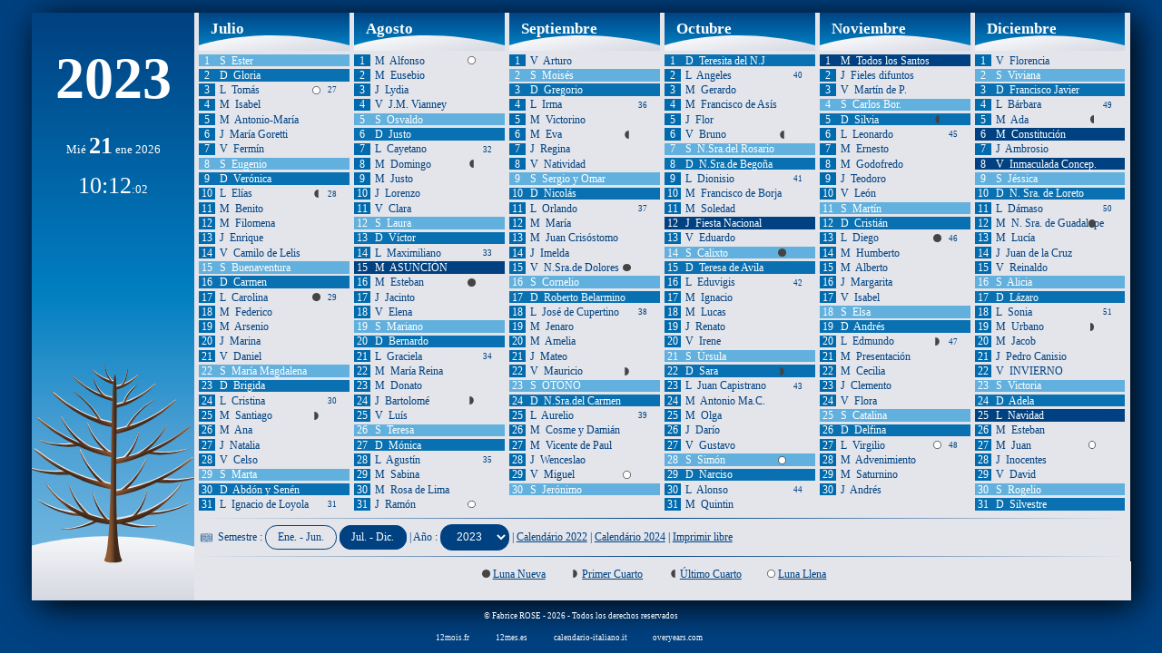

--- FILE ---
content_type: text/html; charset=UTF-8
request_url: https://www.12mes.es/2023/2
body_size: 5606
content:
<!doctype html>
<html xmlns="http://www.w3.org/1999/xhtml" lang="es">
<head>
		<title>CALEND&Aacute;RIO ESPA&Ntilde;OL 2023</title>
		<meta name="description" content="Calend&aacute;rio 2023, 2026, 2027, 2028 - calend&aacute;rio para imprimir gratis, perpetua gregoriano con las vacaciones, calend&aacute;rio de los santos, el calend&aacute;rio lunar, calend&aacute;rio de fiestas y festivales." />
	<meta name="keywords" content="Calendrier 2023, Calend&aacute;rio 2026, Calend&aacute;rio 2027, Calend&aacute;rio 2028, Calend&aacute;rio Escolar, Fiestas del calend&aacute;rio, Calend&aacute;rio de los santos, Calend&aacute;rio Lunar, Calend&aacute;rio de festivos, Calend&aacute;rio gregoriano, Calend&aacute;rio para imprimir" />
	<meta name="author" content="Fabrice ROSE" />
	<meta name="copyright" content="2026 www.12mes.es" />
	<meta name="date-creation-ddmmyyyy" content="07022009" />
	<meta name="date-revision-yyyymmdd" content="20260121">
	<meta name="robots" content="all" />
	<meta name="rating" content="general" />
	<meta name="viewport" content="width=device-width, initial-scale=1.0" />
	<meta http-equiv="Content-Language" content="es" />
	<meta http-equiv="Content-Type" content="text/html; charset=iso-8859-1" />
	<link rel="shortcut icon" href="https://www.12mes.es/inc/img/favicon-hiver.ico" />
	<link rel="apple-touch-icon" href="/12mois_r.png" />
	<link rel="stylesheet" href="https://www.12mes.es/inc/css/stylesheet.min.css?v=1764952419" type="text/css" />
	<link rel="stylesheet" href="https://www.12mes.es/inc/css/hiver.css?v=1759939951" type="text/css" />
	<link href="https://www.12mes.es/inc/css/print.css?v=1759939951" rel="stylesheet" type="text/css" media="print" />
		<script type="text/javascript" src="https://www.12mes.es/inc/scripts/scripts.js?v=1759939951"></script>
	<meta name="verify-v1" content="af4f4isQfHJi0Ewu79f2Qd+r9no084ArEEx5kMd4y+U=" />
	</head>
<body>
	<div id="global">
	<div id="calendrier">
		<div id="theme">
							<h1><span class="novisible">Calend&aacute;rio </span>2023</h1>
								<div id="aujourdhui"><a href="https://www.12mes.es/2026">Mié <b>21</b> ene 2026</a></div>
				<div id="heure">10:11<span class="secondes">:59</span></div>
						</div><div id="semestre">
	<div class="trimestre">
		<div class="mois"><h2>Julio</h2><div class="jour jour6"><div class="numjour">1</div><div class="saint">S&nbsp;&nbsp;Ester</div></div><div class="jour jour7"><div class="numjour">2</div><div class="saint">D&nbsp;&nbsp;Gloria</div></div><div class="jour"><div class="numjour">3</div><div class="saint">L&nbsp;&nbsp;Tom&aacute;s</div><div class="lune"><img src="https://www.12mes.es/inc/img/lune_pl.svg" width="0.7vw" height="0.7vw" alt="Luna Llena el lunes 03 de julio de 2023"/></div><div class="semaine">27</div></div><div class="jour"><div class="numjour">4</div><div class="saint">M&nbsp;&nbsp;Isabel</div></div><div class="jour"><div class="numjour">5</div><div class="saint">M&nbsp;&nbsp;Antonio-Mar&iacute;a</div></div><div class="jour"><div class="numjour">6</div><div class="saint">J&nbsp;&nbsp;Mar&iacute;a Goretti </div></div><div class="jour"><div class="numjour">7</div><div class="saint">V&nbsp;&nbsp;Ferm&iacute;n</div></div><div class="jour jour6"><div class="numjour">8</div><div class="saint">S&nbsp;&nbsp;Eugenio</div></div><div class="jour jour7"><div class="numjour">9</div><div class="saint">D&nbsp;&nbsp;Ver&oacute;nica</div></div><div class="jour"><div class="numjour">10</div><div class="saint">L&nbsp;&nbsp;El&iacute;as</div><div class="lune"><img src="https://www.12mes.es/inc/img/lune_dq.svg" width="0.7vw" height="0.7vw" alt="Cuarto Menguante el lunes 10 de julio de 2023"/></div><div class="semaine">28</div></div><div class="jour"><div class="numjour">11</div><div class="saint">M&nbsp;&nbsp;Benito</div></div><div class="jour"><div class="numjour">12</div><div class="saint">M&nbsp;&nbsp;Filomena</div></div><div class="jour"><div class="numjour">13</div><div class="saint">J&nbsp;&nbsp;Enrique</div></div><div class="jour"><div class="numjour">14</div><div class="saint">V&nbsp;&nbsp;Camilo de Lelis</div></div><div class="jour jour6"><div class="numjour">15</div><div class="saint">S&nbsp;&nbsp;Buenaventura</div></div><div class="jour jour7"><div class="numjour">16</div><div class="saint">D&nbsp;&nbsp;Carmen</div></div><div class="jour"><div class="numjour">17</div><div class="saint">L&nbsp;&nbsp;Carolina</div><div class="lune"><img src="https://www.12mes.es/inc/img/lune_nl.svg" width="0.7vw" height="0.7vw" alt="Luna Nueva el lunes 17 de julio de 2023"/></div><div class="semaine">29</div></div><div class="jour"><div class="numjour">18</div><div class="saint">M&nbsp;&nbsp;Federico</div></div><div class="jour"><div class="numjour">19</div><div class="saint">M&nbsp;&nbsp;Arsenio</div></div><div class="jour"><div class="numjour">20</div><div class="saint">J&nbsp;&nbsp;Marina</div></div><div class="jour"><div class="numjour">21</div><div class="saint">V&nbsp;&nbsp;Daniel</div></div><div class="jour jour6"><div class="numjour">22</div><div class="saint">S&nbsp;&nbsp;Mar&iacute;a Magdalena</div></div><div class="jour jour7"><div class="numjour">23</div><div class="saint">D&nbsp;&nbsp;Brigida</div></div><div class="jour"><div class="numjour">24</div><div class="saint">L&nbsp;&nbsp;Cristina</div><div class="semaine">30</div></div><div class="jour"><div class="numjour">25</div><div class="saint">M&nbsp;&nbsp;Santiago</div><div class="lune"><img src="https://www.12mes.es/inc/img/lune_pq.svg" width="0.7vw" height="0.7vw" alt="Cuarto Creciente el martes 25 de julio de 2023"/></div></div><div class="jour"><div class="numjour">26</div><div class="saint">M&nbsp;&nbsp;Ana</div></div><div class="jour"><div class="numjour">27</div><div class="saint">J&nbsp;&nbsp;Natalia</div></div><div class="jour"><div class="numjour">28</div><div class="saint">V&nbsp;&nbsp;Celso</div></div><div class="jour jour6"><div class="numjour">29</div><div class="saint">S&nbsp;&nbsp;Marta</div></div><div class="jour jour7"><div class="numjour">30</div><div class="saint">D&nbsp;&nbsp;Abd&oacute;n y Sen&eacute;n</div></div><div class="jour"><div class="numjour">31</div><div class="saint">L&nbsp;&nbsp;Ignacio de Loyola</div><div class="semaine">31</div></div></div><div class="mois"><h2>Agosto</h2><div class="jour"><div class="numjour">1</div><div class="saint">M&nbsp;&nbsp;Alfonso</div><div class="lune"><img src="https://www.12mes.es/inc/img/lune_pl.svg" width="0.7vw" height="0.7vw" alt="Luna Llena el martes 01 de agosto de 2023"/></div></div><div class="jour"><div class="numjour">2</div><div class="saint">M&nbsp;&nbsp;Eusebio</div></div><div class="jour"><div class="numjour">3</div><div class="saint">J&nbsp;&nbsp;Lydia</div></div><div class="jour"><div class="numjour">4</div><div class="saint">V&nbsp;&nbsp;J.M. Vianney</div></div><div class="jour jour6"><div class="numjour">5</div><div class="saint">S&nbsp;&nbsp;Osvaldo</div></div><div class="jour jour7"><div class="numjour">6</div><div class="saint">D&nbsp;&nbsp;Justo</div></div><div class="jour"><div class="numjour">7</div><div class="saint">L&nbsp;&nbsp;Cayetano</div><div class="semaine">32</div></div><div class="jour"><div class="numjour">8</div><div class="saint">M&nbsp;&nbsp;Domingo</div><div class="lune"><img src="https://www.12mes.es/inc/img/lune_dq.svg" width="0.7vw" height="0.7vw" alt="Cuarto Menguante el martes 08 de agosto de 2023"/></div></div><div class="jour"><div class="numjour">9</div><div class="saint">M&nbsp;&nbsp;Justo</div></div><div class="jour"><div class="numjour">10</div><div class="saint">J&nbsp;&nbsp;Lorenzo</div></div><div class="jour"><div class="numjour">11</div><div class="saint">V&nbsp;&nbsp;Clara</div></div><div class="jour jour6"><div class="numjour">12</div><div class="saint">S&nbsp;&nbsp;Laura</div></div><div class="jour jour7"><div class="numjour">13</div><div class="saint">D&nbsp;&nbsp;V&iacute;ctor</div></div><div class="jour"><div class="numjour">14</div><div class="saint">L&nbsp;&nbsp;Maximiliano</div><div class="semaine">33</div></div><div class="jour ferie"><div class="numjour">15</div><div class="saint">M&nbsp;&nbsp;ASUNCI&Oacute;N</div></div><div class="jour"><div class="numjour">16</div><div class="saint">M&nbsp;&nbsp;Esteban</div><div class="lune"><img src="https://www.12mes.es/inc/img/lune_nl.svg" width="0.7vw" height="0.7vw" alt="Luna Nueva el miércoles 16 de agosto de 2023"/></div></div><div class="jour"><div class="numjour">17</div><div class="saint">J&nbsp;&nbsp;Jacinto</div></div><div class="jour"><div class="numjour">18</div><div class="saint">V&nbsp;&nbsp;Elena</div></div><div class="jour jour6"><div class="numjour">19</div><div class="saint">S&nbsp;&nbsp;Mariano</div></div><div class="jour jour7"><div class="numjour">20</div><div class="saint">D&nbsp;&nbsp;Bernardo</div></div><div class="jour"><div class="numjour">21</div><div class="saint">L&nbsp;&nbsp;Graciela</div><div class="semaine">34</div></div><div class="jour"><div class="numjour">22</div><div class="saint">M&nbsp;&nbsp;Mar&iacute;a Reina</div></div><div class="jour"><div class="numjour">23</div><div class="saint">M&nbsp;&nbsp;Donato</div></div><div class="jour"><div class="numjour">24</div><div class="saint">J&nbsp;&nbsp;Bartolom&eacute;</div><div class="lune"><img src="https://www.12mes.es/inc/img/lune_pq.svg" width="0.7vw" height="0.7vw" alt="Cuarto Creciente el jueves 24 de agosto de 2023"/></div></div><div class="jour"><div class="numjour">25</div><div class="saint">V&nbsp;&nbsp;Lu&iacute;s</div></div><div class="jour jour6"><div class="numjour">26</div><div class="saint">S&nbsp;&nbsp;Teresa</div></div><div class="jour jour7"><div class="numjour">27</div><div class="saint">D&nbsp;&nbsp;M&oacute;nica</div></div><div class="jour"><div class="numjour">28</div><div class="saint">L&nbsp;&nbsp;Agust&iacute;n</div><div class="semaine">35</div></div><div class="jour"><div class="numjour">29</div><div class="saint">M&nbsp;&nbsp;Sabina</div></div><div class="jour"><div class="numjour">30</div><div class="saint">M&nbsp;&nbsp;Rosa de Lima</div></div><div class="jour"><div class="numjour">31</div><div class="saint">J&nbsp;&nbsp;Ram&oacute;n</div><div class="lune"><img src="https://www.12mes.es/inc/img/lune_pl.svg" width="0.7vw" height="0.7vw" alt="Luna Llena el jueves 31 de agosto de 2023"/></div></div></div><div class="mois"><h2>Septiembre</h2><div class="jour"><div class="numjour">1</div><div class="saint">V&nbsp;&nbsp;Arturo</div></div><div class="jour jour6"><div class="numjour">2</div><div class="saint">S&nbsp;&nbsp;Mois&eacute;s</div></div><div class="jour jour7"><div class="numjour">3</div><div class="saint">D&nbsp;&nbsp;Gregorio</div></div><div class="jour"><div class="numjour">4</div><div class="saint">L&nbsp;&nbsp;Irma</div><div class="semaine">36</div></div><div class="jour"><div class="numjour">5</div><div class="saint">M&nbsp;&nbsp;Victorino</div></div><div class="jour"><div class="numjour">6</div><div class="saint">M&nbsp;&nbsp;Eva</div><div class="lune"><img src="https://www.12mes.es/inc/img/lune_dq.svg" width="0.7vw" height="0.7vw" alt="Cuarto Menguante el miércoles 06 de septiembre de 2023"/></div></div><div class="jour"><div class="numjour">7</div><div class="saint">J&nbsp;&nbsp;Regina</div></div><div class="jour"><div class="numjour">8</div><div class="saint">V&nbsp;&nbsp;Natividad</div></div><div class="jour jour6"><div class="numjour">9</div><div class="saint">S&nbsp;&nbsp;Sergio y Omar</div></div><div class="jour jour7"><div class="numjour">10</div><div class="saint">D&nbsp;&nbsp;Nicol&aacute;s</div></div><div class="jour"><div class="numjour">11</div><div class="saint">L&nbsp;&nbsp;Orlando</div><div class="semaine">37</div></div><div class="jour"><div class="numjour">12</div><div class="saint">M&nbsp;&nbsp;Mar&iacute;a</div></div><div class="jour"><div class="numjour">13</div><div class="saint">M&nbsp;&nbsp;Juan Cris&oacute;stomo</div></div><div class="jour"><div class="numjour">14</div><div class="saint">J&nbsp;&nbsp;Imelda</div></div><div class="jour"><div class="numjour">15</div><div class="saint">V&nbsp;&nbsp;N.Sra.de Dolores</div><div class="lune"><img src="https://www.12mes.es/inc/img/lune_nl.svg" width="0.7vw" height="0.7vw" alt="Luna Nueva el viernes 15 de septiembre de 2023"/></div></div><div class="jour jour6"><div class="numjour">16</div><div class="saint">S&nbsp;&nbsp;Cornelio</div></div><div class="jour jour7"><div class="numjour">17</div><div class="saint">D&nbsp;&nbsp;Roberto Belarmino</div></div><div class="jour"><div class="numjour">18</div><div class="saint">L&nbsp;&nbsp;Jos&eacute; de Cupertino</div><div class="semaine">38</div></div><div class="jour"><div class="numjour">19</div><div class="saint">M&nbsp;&nbsp;Jenaro</div></div><div class="jour"><div class="numjour">20</div><div class="saint">M&nbsp;&nbsp;Amelia</div></div><div class="jour"><div class="numjour">21</div><div class="saint">J&nbsp;&nbsp;Mateo</div></div><div class="jour"><div class="numjour">22</div><div class="saint">V&nbsp;&nbsp;Mauricio</div><div class="lune"><img src="https://www.12mes.es/inc/img/lune_pq.svg" width="0.7vw" height="0.7vw" alt="Cuarto Creciente el viernes 22 de septiembre de 2023"/></div></div><div class="jour jour6"><div class="numjour">23</div><div class="saint">S&nbsp;&nbsp;OTO&Ntilde;O</div></div><div class="jour jour7"><div class="numjour">24</div><div class="saint">D&nbsp;&nbsp;N.Sra.del Carmen</div></div><div class="jour"><div class="numjour">25</div><div class="saint">L&nbsp;&nbsp;Aurelio</div><div class="semaine">39</div></div><div class="jour"><div class="numjour">26</div><div class="saint">M&nbsp;&nbsp;Cosme y Dami&aacute;n</div></div><div class="jour"><div class="numjour">27</div><div class="saint">M&nbsp;&nbsp;Vicente de Paul</div></div><div class="jour"><div class="numjour">28</div><div class="saint">J&nbsp;&nbsp;Wenceslao</div></div><div class="jour"><div class="numjour">29</div><div class="saint">V&nbsp;&nbsp;Miguel</div><div class="lune"><img src="https://www.12mes.es/inc/img/lune_pl.svg" width="0.7vw" height="0.7vw" alt="Luna Llena el viernes 29 de septiembre de 2023"/></div></div><div class="jour jour6"><div class="numjour">30</div><div class="saint">S&nbsp;&nbsp;Jer&oacute;nimo</div></div></div></div><div class="trimestre"><div class="mois"><h2>Octubre</h2><div class="jour jour7"><div class="numjour">1</div><div class="saint">D&nbsp;&nbsp;Teresita del N.J</div></div><div class="jour"><div class="numjour">2</div><div class="saint">L&nbsp;&nbsp;Angeles</div><div class="semaine">40</div></div><div class="jour"><div class="numjour">3</div><div class="saint">M&nbsp;&nbsp;Gerardo</div></div><div class="jour"><div class="numjour">4</div><div class="saint">M&nbsp;&nbsp;Francisco de As&iacute;s</div></div><div class="jour"><div class="numjour">5</div><div class="saint">J&nbsp;&nbsp;Flor</div></div><div class="jour"><div class="numjour">6</div><div class="saint">V&nbsp;&nbsp;Bruno</div><div class="lune"><img src="https://www.12mes.es/inc/img/lune_dq.svg" width="0.7vw" height="0.7vw" alt="Cuarto Menguante el viernes 06 de octubre de 2023"/></div></div><div class="jour jour6"><div class="numjour">7</div><div class="saint">S&nbsp;&nbsp;N.Sra.del Rosario</div></div><div class="jour jour7"><div class="numjour">8</div><div class="saint">D&nbsp;&nbsp;N.Sra.de Bego&ntilde;a</div></div><div class="jour"><div class="numjour">9</div><div class="saint">L&nbsp;&nbsp;Dionisio</div><div class="semaine">41</div></div><div class="jour"><div class="numjour">10</div><div class="saint">M&nbsp;&nbsp;Francisco de Borja </div></div><div class="jour"><div class="numjour">11</div><div class="saint">M&nbsp;&nbsp;Soledad</div></div><div class="jour ferie"><div class="numjour">12</div><div class="saint">J&nbsp;&nbsp;Fiesta Nacional</div></div><div class="jour"><div class="numjour">13</div><div class="saint">V&nbsp;&nbsp;Eduardo</div></div><div class="jour jour6"><div class="numjour">14</div><div class="saint">S&nbsp;&nbsp;Calixto</div><div class="lune"><img src="https://www.12mes.es/inc/img/lune_nl.svg" width="0.7vw" height="0.7vw" alt="Luna Nueva el sábado 14 de octubre de 2023"/></div></div><div class="jour jour7"><div class="numjour">15</div><div class="saint">D&nbsp;&nbsp;Teresa de Avila</div></div><div class="jour"><div class="numjour">16</div><div class="saint">L&nbsp;&nbsp;Eduvigis</div><div class="semaine">42</div></div><div class="jour"><div class="numjour">17</div><div class="saint">M&nbsp;&nbsp;Ignacio</div></div><div class="jour"><div class="numjour">18</div><div class="saint">M&nbsp;&nbsp;Lucas</div></div><div class="jour"><div class="numjour">19</div><div class="saint">J&nbsp;&nbsp;Renato</div></div><div class="jour"><div class="numjour">20</div><div class="saint">V&nbsp;&nbsp;Irene</div></div><div class="jour jour6"><div class="numjour">21</div><div class="saint">S&nbsp;&nbsp;&Uacute;rsula</div></div><div class="jour jour7"><div class="numjour">22</div><div class="saint">D&nbsp;&nbsp;Sara</div><div class="lune"><img src="https://www.12mes.es/inc/img/lune_pq.svg" width="0.7vw" height="0.7vw" alt="Cuarto Creciente el domingo 22 de octubre de 2023"/></div></div><div class="jour"><div class="numjour">23</div><div class="saint">L&nbsp;&nbsp;Juan Capistrano</div><div class="semaine">43</div></div><div class="jour"><div class="numjour">24</div><div class="saint">M&nbsp;&nbsp;Antonio Ma.C.</div></div><div class="jour"><div class="numjour">25</div><div class="saint">M&nbsp;&nbsp;Olga</div></div><div class="jour"><div class="numjour">26</div><div class="saint">J&nbsp;&nbsp;Dar&iacute;o</div></div><div class="jour"><div class="numjour">27</div><div class="saint">V&nbsp;&nbsp;Gustavo</div></div><div class="jour jour6"><div class="numjour">28</div><div class="saint">S&nbsp;&nbsp;Sim&oacute;n</div><div class="lune"><img src="https://www.12mes.es/inc/img/lune_pl.svg" width="0.7vw" height="0.7vw" alt="Luna Llena el sábado 28 de octubre de 2023"/></div></div><div class="jour jour7"><div class="numjour">29</div><div class="saint">D&nbsp;&nbsp;Narciso</div></div><div class="jour"><div class="numjour">30</div><div class="saint">L&nbsp;&nbsp;Alonso</div><div class="semaine">44</div></div><div class="jour"><div class="numjour">31</div><div class="saint">M&nbsp;&nbsp;Quintin</div></div></div><div class="mois"><h2>Noviembre</h2><div class="jour ferie"><div class="numjour">1</div><div class="saint">M&nbsp;&nbsp;Todos los Santos</div></div><div class="jour"><div class="numjour">2</div><div class="saint">J&nbsp;&nbsp;Fieles difuntos</div></div><div class="jour"><div class="numjour">3</div><div class="saint">V&nbsp;&nbsp;Martín de P.</div></div><div class="jour jour6"><div class="numjour">4</div><div class="saint">S&nbsp;&nbsp;Carlos Bor.</div></div><div class="jour jour7"><div class="numjour">5</div><div class="saint">D&nbsp;&nbsp;Silvia</div><div class="lune"><img src="https://www.12mes.es/inc/img/lune_dq.svg" width="0.7vw" height="0.7vw" alt="Cuarto Menguante el domingo 05 de noviembre de 2023"/></div></div><div class="jour"><div class="numjour">6</div><div class="saint">L&nbsp;&nbsp;Leonardo</div><div class="semaine">45</div></div><div class="jour"><div class="numjour">7</div><div class="saint">M&nbsp;&nbsp;Ernesto</div></div><div class="jour"><div class="numjour">8</div><div class="saint">M&nbsp;&nbsp;Godofredo</div></div><div class="jour"><div class="numjour">9</div><div class="saint">J&nbsp;&nbsp;Teodoro</div></div><div class="jour"><div class="numjour">10</div><div class="saint">V&nbsp;&nbsp;Le&oacute;n</div></div><div class="jour jour6"><div class="numjour">11</div><div class="saint">S&nbsp;&nbsp;Mart&iacute;n</div></div><div class="jour jour7"><div class="numjour">12</div><div class="saint">D&nbsp;&nbsp;Cristi&aacute;n</div></div><div class="jour"><div class="numjour">13</div><div class="saint">L&nbsp;&nbsp;Diego</div><div class="lune"><img src="https://www.12mes.es/inc/img/lune_nl.svg" width="0.7vw" height="0.7vw" alt="Luna Nueva el lunes 13 de noviembre de 2023"/></div><div class="semaine">46</div></div><div class="jour"><div class="numjour">14</div><div class="saint">M&nbsp;&nbsp;Humberto</div></div><div class="jour"><div class="numjour">15</div><div class="saint">M&nbsp;&nbsp;Alberto</div></div><div class="jour"><div class="numjour">16</div><div class="saint">J&nbsp;&nbsp;Margarita</div></div><div class="jour"><div class="numjour">17</div><div class="saint">V&nbsp;&nbsp;Isabel</div></div><div class="jour jour6"><div class="numjour">18</div><div class="saint">S&nbsp;&nbsp;Elsa</div></div><div class="jour jour7"><div class="numjour">19</div><div class="saint">D&nbsp;&nbsp;Andrés</div></div><div class="jour"><div class="numjour">20</div><div class="saint">L&nbsp;&nbsp;Edmundo</div><div class="lune"><img src="https://www.12mes.es/inc/img/lune_pq.svg" width="0.7vw" height="0.7vw" alt="Cuarto Creciente el lunes 20 de noviembre de 2023"/></div><div class="semaine">47</div></div><div class="jour"><div class="numjour">21</div><div class="saint">M&nbsp;&nbsp;Presentaci&oacute;n</div></div><div class="jour"><div class="numjour">22</div><div class="saint">M&nbsp;&nbsp;Cecilia</div></div><div class="jour"><div class="numjour">23</div><div class="saint">J&nbsp;&nbsp;Clemento</div></div><div class="jour"><div class="numjour">24</div><div class="saint">V&nbsp;&nbsp;Flora</div></div><div class="jour jour6"><div class="numjour">25</div><div class="saint">S&nbsp;&nbsp;Catalina</div></div><div class="jour jour7"><div class="numjour">26</div><div class="saint">D&nbsp;&nbsp;Delfina</div></div><div class="jour"><div class="numjour">27</div><div class="saint">L&nbsp;&nbsp;Virgilio</div><div class="lune"><img src="https://www.12mes.es/inc/img/lune_pl.svg" width="0.7vw" height="0.7vw" alt="Luna Llena el lunes 27 de noviembre de 2023"/></div><div class="semaine">48</div></div><div class="jour"><div class="numjour">28</div><div class="saint">M&nbsp;&nbsp;Advenimiento</div></div><div class="jour"><div class="numjour">29</div><div class="saint">M&nbsp;&nbsp;Saturnino</div></div><div class="jour"><div class="numjour">30</div><div class="saint">J&nbsp;&nbsp;Andr&eacute;s</div></div></div><div class="mois"><h2>Diciembre</h2><div class="jour"><div class="numjour">1</div><div class="saint">V&nbsp;&nbsp;Florencia</div></div><div class="jour jour6"><div class="numjour">2</div><div class="saint">S&nbsp;&nbsp;Viviana</div></div><div class="jour jour7"><div class="numjour">3</div><div class="saint">D&nbsp;&nbsp;Francisco Javier</div></div><div class="jour"><div class="numjour">4</div><div class="saint">L&nbsp;&nbsp;B&aacute;rbara</div><div class="semaine">49</div></div><div class="jour"><div class="numjour">5</div><div class="saint">M&nbsp;&nbsp;Ada</div><div class="lune"><img src="https://www.12mes.es/inc/img/lune_dq.svg" width="0.7vw" height="0.7vw" alt="Cuarto Menguante el martes 05 de diciembre de 2023"/></div></div><div class="jour ferie"><div class="numjour">6</div><div class="saint">M&nbsp;&nbsp;Constituci&oacute;n</div></div><div class="jour"><div class="numjour">7</div><div class="saint">J&nbsp;&nbsp;Ambrosio</div></div><div class="jour ferie"><div class="numjour">8</div><div class="saint">V&nbsp;&nbsp;Inmaculada Concep.</div></div><div class="jour jour6"><div class="numjour">9</div><div class="saint">S&nbsp;&nbsp;J&eacute;ssica</div></div><div class="jour jour7"><div class="numjour">10</div><div class="saint">D&nbsp;&nbsp;N. Sra. de Loreto</div></div><div class="jour"><div class="numjour">11</div><div class="saint">L&nbsp;&nbsp;Dámaso</div><div class="semaine">50</div></div><div class="jour"><div class="numjour">12</div><div class="saint">M&nbsp;&nbsp;N. Sra. de Guadalupe</div><div class="lune"><img src="https://www.12mes.es/inc/img/lune_nl.svg" width="0.7vw" height="0.7vw" alt="Luna Nueva el martes 12 de diciembre de 2023"/></div></div><div class="jour"><div class="numjour">13</div><div class="saint">M&nbsp;&nbsp;Luc&iacute;a</div></div><div class="jour"><div class="numjour">14</div><div class="saint">J&nbsp;&nbsp;Juan de la Cruz</div></div><div class="jour"><div class="numjour">15</div><div class="saint">V&nbsp;&nbsp;Reinaldo</div></div><div class="jour jour6"><div class="numjour">16</div><div class="saint">S&nbsp;&nbsp;Alicia</div></div><div class="jour jour7"><div class="numjour">17</div><div class="saint">D&nbsp;&nbsp;L&aacute;zaro</div></div><div class="jour"><div class="numjour">18</div><div class="saint">L&nbsp;&nbsp;Sonia</div><div class="semaine">51</div></div><div class="jour"><div class="numjour">19</div><div class="saint">M&nbsp;&nbsp;Urbano</div><div class="lune"><img src="https://www.12mes.es/inc/img/lune_pq.svg" width="0.7vw" height="0.7vw" alt="Cuarto Creciente el martes 19 de diciembre de 2023"/></div></div><div class="jour"><div class="numjour">20</div><div class="saint">M&nbsp;&nbsp;Jacob</div></div><div class="jour"><div class="numjour">21</div><div class="saint">J&nbsp;&nbsp;Pedro Canisio</div></div><div class="jour"><div class="numjour">22</div><div class="saint">V&nbsp;&nbsp;INVIERNO</div></div><div class="jour jour6"><div class="numjour">23</div><div class="saint">S&nbsp;&nbsp;Victoria</div></div><div class="jour jour7"><div class="numjour">24</div><div class="saint">D&nbsp;&nbsp;Adela</div></div><div class="jour ferie"><div class="numjour">25</div><div class="saint">L&nbsp;&nbsp;Navidad</div><div class="semaine">52</div></div><div class="jour"><div class="numjour">26</div><div class="saint">M&nbsp;&nbsp;Esteban</div></div><div class="jour"><div class="numjour">27</div><div class="saint">M&nbsp;&nbsp;Juan</div><div class="lune"><img src="https://www.12mes.es/inc/img/lune_pl.svg" width="0.7vw" height="0.7vw" alt="Luna Llena el miércoles 27 de diciembre de 2023"/></div></div><div class="jour"><div class="numjour">28</div><div class="saint">J&nbsp;&nbsp;Inocentes</div></div><div class="jour"><div class="numjour">29</div><div class="saint">V&nbsp;&nbsp;David</div></div><div class="jour jour6"><div class="numjour">30</div><div class="saint">S&nbsp;&nbsp;Rogelio</div></div><div class="jour jour7"><div class="numjour">31</div><div class="saint">D&nbsp;&nbsp;Silvestre</div></div></div>	</div>
	<div style="clear:both"></div>
	<hr>
<div id="navigannees">
	<img src="https://www.12mes.es/inc/img/book.svg" alt="Semestre" />Semestre :
	<a class="liensemestre" href="https://www.12mes.es/2023" title="Primera mitad: desde enero  hasta  junio 2023">Ene. - Jun.</a> <a class="liensemestre active" href="https://www.12mes.es/2023/2" title="Segunda mitad: desde julio  hasta  diciembre 2023">Jul. - Dic.</a><br class="mobile" /><br class="mobile" /><span class="desktop"> |</span> A&ntilde;o  : <select onchange="document.location=this.options[this.selectedIndex].value" id="selectannees"><option value="2023">2023</option><option value="2026">2026</option><option value="https://www.12mes.es/1902">1902</option><option value="https://www.12mes.es/1903">1903</option><option value="https://www.12mes.es/1904">1904</option><option value="https://www.12mes.es/1905">1905</option><option value="https://www.12mes.es/1906">1906</option><option value="https://www.12mes.es/1907">1907</option><option value="https://www.12mes.es/1908">1908</option><option value="https://www.12mes.es/1909">1909</option><option value="https://www.12mes.es/1910">1910</option><option value="https://www.12mes.es/1911">1911</option><option value="https://www.12mes.es/1912">1912</option><option value="https://www.12mes.es/1913">1913</option><option value="https://www.12mes.es/1914">1914</option><option value="https://www.12mes.es/1915">1915</option><option value="https://www.12mes.es/1916">1916</option><option value="https://www.12mes.es/1917">1917</option><option value="https://www.12mes.es/1918">1918</option><option value="https://www.12mes.es/1919">1919</option><option value="https://www.12mes.es/1920">1920</option><option value="https://www.12mes.es/1921">1921</option><option value="https://www.12mes.es/1922">1922</option><option value="https://www.12mes.es/1923">1923</option><option value="https://www.12mes.es/1924">1924</option><option value="https://www.12mes.es/1925">1925</option><option value="https://www.12mes.es/1926">1926</option><option value="https://www.12mes.es/1927">1927</option><option value="https://www.12mes.es/1928">1928</option><option value="https://www.12mes.es/1929">1929</option><option value="https://www.12mes.es/1930">1930</option><option value="https://www.12mes.es/1931">1931</option><option value="https://www.12mes.es/1932">1932</option><option value="https://www.12mes.es/1933">1933</option><option value="https://www.12mes.es/1934">1934</option><option value="https://www.12mes.es/1935">1935</option><option value="https://www.12mes.es/1936">1936</option><option value="https://www.12mes.es/1937">1937</option><option value="https://www.12mes.es/1938">1938</option><option value="https://www.12mes.es/1939">1939</option><option value="https://www.12mes.es/1940">1940</option><option value="https://www.12mes.es/1941">1941</option><option value="https://www.12mes.es/1942">1942</option><option value="https://www.12mes.es/1943">1943</option><option value="https://www.12mes.es/1944">1944</option><option value="https://www.12mes.es/1945">1945</option><option value="https://www.12mes.es/1946">1946</option><option value="https://www.12mes.es/1947">1947</option><option value="https://www.12mes.es/1948">1948</option><option value="https://www.12mes.es/1949">1949</option><option value="https://www.12mes.es/1950">1950</option><option value="https://www.12mes.es/1951">1951</option><option value="https://www.12mes.es/1952">1952</option><option value="https://www.12mes.es/1953">1953</option><option value="https://www.12mes.es/1954">1954</option><option value="https://www.12mes.es/1955">1955</option><option value="https://www.12mes.es/1956">1956</option><option value="https://www.12mes.es/1957">1957</option><option value="https://www.12mes.es/1958">1958</option><option value="https://www.12mes.es/1959">1959</option><option value="https://www.12mes.es/1960">1960</option><option value="https://www.12mes.es/1961">1961</option><option value="https://www.12mes.es/1962">1962</option><option value="https://www.12mes.es/1963">1963</option><option value="https://www.12mes.es/1964">1964</option><option value="https://www.12mes.es/1965">1965</option><option value="https://www.12mes.es/1966">1966</option><option value="https://www.12mes.es/1967">1967</option><option value="https://www.12mes.es/1968">1968</option><option value="https://www.12mes.es/1969">1969</option><option value="https://www.12mes.es/1970">1970</option><option value="https://www.12mes.es/1971">1971</option><option value="https://www.12mes.es/1972">1972</option><option value="https://www.12mes.es/1973">1973</option><option value="https://www.12mes.es/1974">1974</option><option value="https://www.12mes.es/1975">1975</option><option value="https://www.12mes.es/1976">1976</option><option value="https://www.12mes.es/1977">1977</option><option value="https://www.12mes.es/1978">1978</option><option value="https://www.12mes.es/1979">1979</option><option value="https://www.12mes.es/1980">1980</option><option value="https://www.12mes.es/1981">1981</option><option value="https://www.12mes.es/1982">1982</option><option value="https://www.12mes.es/1983">1983</option><option value="https://www.12mes.es/1984">1984</option><option value="https://www.12mes.es/1985">1985</option><option value="https://www.12mes.es/1986">1986</option><option value="https://www.12mes.es/1987">1987</option><option value="https://www.12mes.es/1988">1988</option><option value="https://www.12mes.es/1989">1989</option><option value="https://www.12mes.es/1990">1990</option><option value="https://www.12mes.es/1991">1991</option><option value="https://www.12mes.es/1992">1992</option><option value="https://www.12mes.es/1993">1993</option><option value="https://www.12mes.es/1994">1994</option><option value="https://www.12mes.es/1995">1995</option><option value="https://www.12mes.es/1996">1996</option><option value="https://www.12mes.es/1997">1997</option><option value="https://www.12mes.es/1998">1998</option><option value="https://www.12mes.es/1999">1999</option><option value="https://www.12mes.es/2000">2000</option><option value="https://www.12mes.es/2001">2001</option><option value="https://www.12mes.es/2002">2002</option><option value="https://www.12mes.es/2003">2003</option><option value="https://www.12mes.es/2004">2004</option><option value="https://www.12mes.es/2005">2005</option><option value="https://www.12mes.es/2006">2006</option><option value="https://www.12mes.es/2007">2007</option><option value="https://www.12mes.es/2008">2008</option><option value="https://www.12mes.es/2009">2009</option><option value="https://www.12mes.es/2010">2010</option><option value="https://www.12mes.es/2011">2011</option><option value="https://www.12mes.es/2012">2012</option><option value="https://www.12mes.es/2013">2013</option><option value="https://www.12mes.es/2014">2014</option><option value="https://www.12mes.es/2015">2015</option><option value="https://www.12mes.es/2016">2016</option><option value="https://www.12mes.es/2017">2017</option><option value="https://www.12mes.es/2018">2018</option><option value="https://www.12mes.es/2019">2019</option><option value="https://www.12mes.es/2020">2020</option><option value="https://www.12mes.es/2021">2021</option><option value="https://www.12mes.es/2022">2022</option><option value="https://www.12mes.es/2023"selected="selected">2023</option><option value="https://www.12mes.es/2024">2024</option><option value="https://www.12mes.es/2025">2025</option><option value="https://www.12mes.es/2026">2026</option><option value="https://www.12mes.es/2027">2027</option><option value="https://www.12mes.es/2028">2028</option><option value="https://www.12mes.es/2029">2029</option><option value="https://www.12mes.es/2030">2030</option><option value="https://www.12mes.es/2031">2031</option><option value="https://www.12mes.es/2032">2032</option><option value="https://www.12mes.es/2033">2033</option><option value="https://www.12mes.es/2034">2034</option><option value="https://www.12mes.es/2035">2035</option><option value="https://www.12mes.es/2036">2036</option><option value="https://www.12mes.es/2037">2037</option></select><br class="mobile" /><br class="mobile" /><span class="desktop"> | </span><a href="https://www.12mes.es/2022" title="Calend&aacute;rio 2022">Calend&aacute;rio 2022</a> | <a href="https://www.12mes.es/2024" title="Calend&aacute;rio 2024">Calend&aacute;rio 2024</a>	| <a href="javascript:void(0)" onclick="imprimer()" title="Imprimir le calendario libre de 2023">Imprimir libre</a>
	</div>
<hr>
<div id="legende">
			<ul>
		<li><img src="https://www.12mes.es/inc/img/lune_nl.svg" width="0.7vw" height="0.7vw" alt="Luna&nbsp;Nueva"/>&nbsp;<a href="2023/luna/lunas-nuevas/" title="Luna&nbsp;Nueva" />Luna&nbsp;Nueva</a></li>
		<li><img src="https://www.12mes.es/inc/img/lune_pq.svg" width="0.7vw" height="0.7vw" alt="Primer&nbsp;Cuarto"/>&nbsp;<a href="2023/luna/primeros-cuartos/" title="Primer&nbsp;Cuarto" />Primer&nbsp;Cuarto</a></li>
		<li><img src="https://www.12mes.es/inc/img/lune_dq.svg" width="0.7vw" height="0.7vw" alt="Último&nbsp;Cuarto"/>&nbsp;<a href="2023/luna/ultimos-cuartos/" title="Último&nbsp;Cuarto" />Último&nbsp;Cuarto</a></li>
		<li><img src="https://www.12mes.es/inc/img/lune_pl.svg" width="0.7vw" height="0.7vw" alt="Luna&nbsp;Llena"/>&nbsp;<a href="2023/luna/lunas-llenas/" title="Luna&nbsp;Llena" />Luna&nbsp;Llena</a></li>
	</ul>
</div></div>
			<div style="clear:both"></div>
		</div>
		<div class="copyright" title="Copyright">&copy; Fabrice ROSE - 2026 -
		Todos los derechos reservados		</div>
		<div class="otherlinks">
			<ul>
				<li><a href="https://www.12mois.fr" title="Calendrier français 2023">12mois.fr</a></li>
				<li><a href="https://www.12mes.es" title="Calendario español 2023">12mes.es</a></li>
				<li><a href="https://www.calendario-italiano.it" title="Calendario italiano 2023">calendario-italiano.it</a></li>
				<li><a href="https://www.overyears.com" title="2023 English calendar">overyears.com</a></li>
				<li>
			</ul>
		</div>
		<script type="text/javascript">setInterval("server_calc()", 1000);</script>
		<script type="text/javascript" src="https://www.12mes.es/inc/scripts/google-adsense-hiver.js"></script>
		<script async src="https://pagead2.googlesyndication.com/pagead/js/adsbygoogle.js"></script> <script> (adsbygoogle = window.adsbygoogle || []).push({ google_ad_client: "ca-pub-8234355410942097", enable_page_level_ads: true }); </script>
		<!-- Google tag (gtag.js) -->
		<script async src="https://www.googletagmanager.com/gtag/js?id=G-2JM5SFDJY1"></script>
		<script>
		  window.dataLayer = window.dataLayer || [];
		  function gtag(){dataLayer.push(arguments);}
		  gtag('js', new Date());
		  gtag('config', 'G-2JM5SFDJY1');
		</script>
	</body>
</html>

--- FILE ---
content_type: text/html; charset=utf-8
request_url: https://www.google.com/recaptcha/api2/aframe
body_size: 268
content:
<!DOCTYPE HTML><html><head><meta http-equiv="content-type" content="text/html; charset=UTF-8"></head><body><script nonce="xNvtDcmj6l2WiBTqfOG1PA">/** Anti-fraud and anti-abuse applications only. See google.com/recaptcha */ try{var clients={'sodar':'https://pagead2.googlesyndication.com/pagead/sodar?'};window.addEventListener("message",function(a){try{if(a.source===window.parent){var b=JSON.parse(a.data);var c=clients[b['id']];if(c){var d=document.createElement('img');d.src=c+b['params']+'&rc='+(localStorage.getItem("rc::a")?sessionStorage.getItem("rc::b"):"");window.document.body.appendChild(d);sessionStorage.setItem("rc::e",parseInt(sessionStorage.getItem("rc::e")||0)+1);localStorage.setItem("rc::h",'1768990321987');}}}catch(b){}});window.parent.postMessage("_grecaptcha_ready", "*");}catch(b){}</script></body></html>

--- FILE ---
content_type: text/css
request_url: https://www.12mes.es/inc/css/stylesheet.min.css?v=1764952419
body_size: 2308
content:
body{margin:0;padding:0;font-family:Verdana;font-size:.9vw;}h1{font-family:Trebuchet MS;color:#fff;font-size:5vw;text-align:center;margin-top:5vh;margin-bottom:3vh;}h2{border-bottom:.3vw solid var(--couleur4);font-family:Trebuchet MS;color:#fff;font-size:1.3vw;background-repeat:no-repeat;background-size:cover;background-position:bottom center;padding:1vh 0 2vh 1vw;margin:0;}hr{border:0;height:1px;}#global{position:relative;width:100vw;height:auto;}#calendrier{position:relative;display:flex;width:94.5vw;height:auto;box-shadow:1vh .5vw 5vh black;margin-top:2vh;margin-left:auto;margin-right:auto;background-color:var(--couleur4);}#calendrier.themelune{background:linear-gradient(135deg,var(--couleur2),var(--couleur3));}#theme{float:left;position:relative;display:inline-block;border-right:.2vw solid var(--couleur4);width:14vw;background:linear-gradient(var(--couleur2),var(--couleur3));background-repeat:no-repeat;background-size:cover;background-position:bottom;}#theme.themelune{border-right:inherit;width:16vw;}#semestre{position:relative;display:block;}.trimestre{float:left;position:relative;display:inline-block;min-height:40vh;}.mois{float:left;position:relative;display:inline-block;background-color:var(--couleur4);background-repeat:no-repeat;width:12.95vw;border-right:.2vw solid var(--couleur4);border-left:.2vw solid var(--couleur4);}.jour{float:left;position:relative;display:inline-block;font-family:Trebuchet MS;width:100%;margin-bottom:.4vh;color:var(--couleur5);}.numjour{position:relative;float:left;display:inline-block;width:1vw;color:#fff;text-align:center;padding:.1vh .2vw;margin-right:.2vw;background-color:var(--couleur8);}.saint{position:relative;float:left;display:inline-block;padding:.1vh .2vw;}.jour6{color:var(--couleur11);background-color:var(--couleur9);}.jour7{color:var(--couleur11);background-color:var(--couleur10);}.jour6 .numjour{background-color:var(--couleur9);}.jour7 .numjour{background-color:var(--couleur10);}.today{color:var(--couleur11);background-color:var(--couleur6);}.today .numjour{background-color:var(--couleur6);}.today .semaine{color:var(--couleur11);}.ferie{color:var(--couleur11);background-color:var(--couleur1);}.ferie .numjour{background-color:var(--couleur1);}#aujourdhui{font-family:Trebuchet MS;font-size:1vw;color:#fff;text-align:center;}#aujourdhui b{font-size:2vw;font-weight:bold;}#aujourdhui a{color:#fff;text-decoration:none;}#heure{font-family:Trebuchet MS;font-size:2vw;color:#fff;text-align:center;margin-top:2vh;}#navigannees,#legende{position:relative;display:block;width:99%;height:fit-content;font-size:.9vw;margin-left:.3vw;background-color:var(--couleur4);color:var(--couleur1);}#legende a,#navigannees a{color:var(--couleur1);}#navigannees a:hover{color:var(--couleur6);}#navigannees img{width:1vw;height:auto;margin-right:.5vw;margin-bottom:-.3vh;}#legende{padding-bottom:2vh;}#legende hr{margin-bottom:2vh;}#legende ul{margin:0;padding:0;}#legende li{list-style-type:none;display:inline;margin-right:3vw;}#legende li span{margin-right:.5vw;}#journeemondiale{clear:both;width:615px;height:50px;font-family:Verdana;font-size:12px;color:#fff;position:absolute;top:-33px;text-align:right;right:9px;}#journeemondiale a{color:#fff;text-decoration:none;}.imprimer{margin-left:50px;}.copyright{position:relative;width:100%;text-align:center;color:var(--couleur11);font-size:.7vw;margin-top:1.7vh;margin-bottom:1.7vh;}.otherlinks{text-align:center;margin-bottom:1vh;}.otherlinks ul{margin:0;padding:0;}.otherlinks li{display:inline;list-style-type:none;margin:0 1vw;}.otherlinks a{color:#fff;text-decoration:none;font-size:.7vw;}.otherlinks a:hover{text-decoration:underline;}.secondes{font-size:1vw;}.novisible{display:none;}.semaine{float:right;margin-right:1vw;padding:.16vw .1vw .1vw .1vw;font-size:.7vw;display:inline-block;color:var(--couleur1);}.lune{position:absolute;top:.18vh;width:.7vw;height:.7vw;right:2.5vw;}.lune img{width:.7vw;height:.7vw;}.zoneA,.zoneB,.zoneC{position:absolute;top:0;width:.3vw;height:2.5vh;}.zoneA{background-color:#ec6f36;right:.6vw;}.zoneB{background-color:#4f8dcd;right:.3vw;}.zoneC{background-color:#aace5c;right:0;}#legende .zoneA,#legende .zoneB,#legende .zoneC{position:relative;left:.3vw;}.mobile{display:none;}#navigannees a.liensemestre{background-color:var(--couleur4);color:var(--couleur1);border:1px solid var(--couleur1);padding:.5vw 1vw;border-radius:1vw;text-decoration:none;transition:background-color 500ms ease-out 100ms;}#navigannees a.liensemestre.active{background-color:var(--couleur1)!important;color:var(--couleur11)!important;text-decoration:none;}#navigannees a.liensemestre:hover{background-color:var(--couleur6)!important;color:var(--couleur11)!important;border:1px solid var(--couleur6);}#navigannees select{background-color:var(--couleur1);color:var(--couleur11);border:1px solid var(--couleur1);padding:.5vw 1vw;border-radius:1vw;font-size:.9vw;}#legende{font-size:.9vw;width:100%;display:flex;justify-content:space-between;align-items:flex-start;}#legende ul{margin:0;padding:0;flex-shrink:0;}#legende ul:first-child{margin-right:auto;}#legende ul:last-child{margin-left:auto;}#legende img{width:.7vw;height:.7vw;}#legende li{margin-right:2vw;line-height:4vh;}@media (orientation:portrait){body{font-size:2vw}h1{margin:0}h2{font-size:1.5vh}hr{margin-bottom:1vh}#theme{width:auto;min-width:15vw;padding-top:2vh}#theme.themelune{display:none}#aujourdhui{font-size:2.4vw;margin-top:14vh}#aujourdhui b{font-size:3vw}#heure{margin-top:1vh;font-size:2.4vw}#navigannees{font-size:2vw;text-align:center}#navigannees select{font-size:2vw}#navigannees img{width:2.2vw;height:auto;margin-bottom:-.2vh}#legende{font-size:1.7vw;display:block;width:100%;text-align:center;margin-left:inherit}#legende ul{margin:0 auto}#legende img{width:1.5vw;height:1.5vw}.mois{width:25.7vw;height:auto}.jour{margin-bottom:.2vh}.numjour{width:2.8vw}.desktop{display:none}.copyright{font-size:1.2vw;margin-bottom:2vh}.mobile{display:block}.semaine{right:1vw;padding:.5vw;font-size:1.6vw}.lune{top:.1vh;width:1.6vw;height:1.6vw;right:3.2vw}.lune img{width:1.6vw;height:1.6vw}}.semlune{width:-webkit-fill-available;}.titre-avec-retour{position:relative;display:flex;align-items:center;justify-content:center;width:100%;}.fleche-retour{position:absolute;left:2vw;font-size:3vw;color:#fff;text-decoration:none;background:rgba(255,255,255,.15);backdrop-filter:blur(10px);width:3vw;height:3vw;display:flex;align-items:center;justify-content:center;border-radius:50%;transition:all .3s ease;border:.15vw solid rgba(255,255,255,.3);}.fleche-retour:hover{background:var(--couleur6);border-color:var(--couleur6);transform:translateX(-.3vw);box-shadow:0 .4vw 1vw rgba(0,0,0,.3);}.semlune h1{font-family:'Trebuchet MS',sans-serif;color:#fff;font-size:4vw;text-align:center;margin-top:2vh;margin-bottom:4vh;text-shadow:0 .2vw 1vw rgba(0,0,0,.3);}.semlune ul{width:100%;list-style:none;padding:0;margin:0 auto;max-width:70vw;background:rgba(255,255,255,.1);backdrop-filter:blur(10px);border-radius:1.5vw;padding:3vh 3vw;box-shadow:0 .5vw 2vw rgba(0,0,0,.2);}.semlune ul li{font-family:'Trebuchet MS',sans-serif;font-size:1.3vw;color:#fff;padding:1.5vh 2vw;margin-bottom:1.5vh;background:rgba(255,255,255,.15);border-radius:.8vw;border-left:.4vw solid var(--couleur1);transition:all .3s ease;display:flex;align-items:center;}.semlune ul li:hover{background:rgba(255,255,255,.25);transform:translateX(.5vw);box-shadow:0 .3vw 1vw rgba(0,0,0,.15);}.semlune ul li b{color:var(--couleur1);font-weight:bold;font-size:1.5vw;margin:0 .5vw;}.semlune ul li .date-ligne{white-space:nowrap;}.semlune .trimestre{width:100%;}.nav-lunes{margin-top:5vh;padding:3vh 3vw;background:rgba(255,255,255,.08);backdrop-filter:blur(10px);border-radius:1.5vw;max-width:70vw;margin-left:auto;margin-right:auto;margin-bottom:5vh;}.nav-lunes h3{font-family:'Trebuchet MS',sans-serif;color:#fff;font-size:2vw;text-align:center;margin-top:0;margin-bottom:3vh;border-bottom:.2vw solid var(--couleur1);padding-bottom:1.5vh;}.nav-lunes-annee{margin-bottom:3vh;background:rgba(255,255,255,.1);padding:2vh 2vw;border-radius:1vw;}.nav-lunes-annee h4{font-family:'Trebuchet MS',sans-serif;color:var(--couleur1);font-size:1.5vw;margin-top:0;margin-bottom:1.5vh;text-align:center;}.nav-lunes-links{display:flex;justify-content:center;flex-wrap:wrap;gap:1vw;}.nav-lunes-links a{font-family:'Trebuchet MS',sans-serif;font-size:1vw;color:#fff;text-decoration:none;padding:1vh 1.5vw;background:rgba(255,255,255,.15);border:.15vw solid rgba(255,255,255,.3);border-radius:.6vw;transition:all .3s ease;white-space:nowrap;}.nav-lunes-links a:hover{background:var(--couleur6);border-color:var(--couleur6);transform:translateY(-.2vh);box-shadow:0 .4vw 1vw rgba(0,0,0,.2);}.nav-lunes-links a.active{background:var(--couleur1);border-color:var(--couleur1);font-weight:bold;box-shadow:0 .3vw .8vw rgba(0,0,0,.25);}@media (orientation:portrait){.fleche-retour{left:2vw;font-size:5vw;width:6vw;height:6vw;border-width:.3vw}.semlune h1{font-size:6vw;padding:0 10vw}.semlune ul{max-width:85vw;padding:2vh 4vw;border-radius:3vw}.semlune ul li{font-size:3vw;padding:2vh 3vw;border-radius:2vw;border-left-width:.8vw;flex-direction:row;align-items:center}.semlune ul li b{font-size:3.5vw;display:inline;margin:0 .5vw}.semlune ul li .date-ligne{white-space:normal;display:inline}.nav-lunes{max-width:90vw;padding:2vh 4vw;border-radius:3vw}.nav-lunes h3{font-size:4vw;border-bottom-width:.4vw}.nav-lunes-annee{padding:2vh 3vw;border-radius:2vw}.nav-lunes-annee h4{font-size:3.5vw}.nav-lunes-links{gap:2vw}.nav-lunes-links a{font-size:2.5vw;padding:1.5vh 3vw;border-radius:1.5vw;border-width:.3vw;flex:0 0 calc(50% - 1vw);max-width:calc(50% - 1vw)}}

--- FILE ---
content_type: text/css
request_url: https://www.12mes.es/inc/css/hiver.css?v=1759939951
body_size: 449
content:
/* THEME ÉTÉ */
:root {
	--couleur1: #004181; /* boutons */
	--couleur2: #004181; /* background */
	--couleur3: #a6cfe8; /* fin dégradé */
	--couleur4: #e3e5eb; /* jours semaine */
	--couleur5: #004181; /* texte jour */
	--couleur6: #b63143; /* bg aujourd'hui */
	--couleur8: #006aad; /* numéro date */
	--couleur9: #62b0dd; /* samedi */
	--couleur10: #0971b1; /* dimanche */
	--couleur11: #fff;

	background-color: var(--couleur2);
}

h2 {
	background-image: url("../img/mois_hiver.svg");
}

hr {
	background-image: -webkit-linear-gradient(left, #e3e5eb, #004181, #e3e5eb);
	background-image: -moz-linear-gradient(left, #e3e5eb, #004181, #e3e5eb);
	background-image: -ms-linear-gradient(left, #e3e5eb, #004181, #e3e5eb);
	background-image: -o-linear-gradient(left, #e3e5eb, #004181, #e3e5eb);
}

#navigannees img {
	filter: invert(10%) sepia(67%) saturate(6809%) hue-rotate(197deg) brightness(96%) contrast(106%);
}

/*	SQUELETTE	*/
#theme {
	background-image: url("../img/theme_hiver.svg");
}

--- FILE ---
content_type: text/css
request_url: https://www.12mes.es/inc/css/print.css?v=1759939951
body_size: 273
content:
a{
	text-decoration	:	none	;
}
body{
	color	:	inherit !important	;
}
h2 {
	border-bottom: 1px solid lightgray !important;
}
.jour {
	color: #6a6a6a !important;
}
.jour6, .jour7 {
	color: black !important;
}
.jour7 {
	border-bottom: 1px solid lightgray !important;
}
.mois {
	border-left: none !important;
	border-right: none !important;
}
#calendrier {
	box-shadow: none;
	border:1px solid black;
	padding: 2px;
}
#theme {
	border-right: none !important;
}
#navigannees, #aujourdhui, #heure, #infos{
	visibility	:	hidden	;
}
#fete{
	display	:	none	;
}

--- FILE ---
content_type: image/svg+xml
request_url: https://www.12mes.es/inc/img/lune_pl.svg
body_size: 497
content:
<?xml version="1.0"?>
<svg width="497.305" height="497.23" xmlns="http://www.w3.org/2000/svg" xmlns:svg="http://www.w3.org/2000/svg">
 <g class="layer">
  <title>Layer 1</title>
  <path d="m248.87,471.63c-300.14,0 -294.9,-447.22 0,-447.22c300.14,0 294.9,447.22 0,447.22z" fill="rgb(255, 255, 255)" fill-rule="nonzero" id="svg_1" stroke="#444444" stroke-dashoffset="50px" stroke-linejoin="bevel" stroke-miterlimit="41" stroke-width="50" transform="rotate(-0.0412764 248.871 248.023)"/>
 </g>
</svg>

--- FILE ---
content_type: text/javascript
request_url: https://www.12mes.es/inc/scripts/scripts.js?v=1759939951
body_size: 458
content:
var server_texte,server_heu=(new Date).getHours(),server_min=(new Date).getMinutes(),server_sec=(new Date).getSeconds(),server_date=new Date(0,0,0,server_heu,server_min,server_sec);function server_calc(){server_sec<10?server_sec="0"+Math.round(server_sec):server_sec>=60&&(server_sec="00",server_min++),server_min<10?server_min="0"+Math.round(server_min):server_min>=60&&(server_min="00",server_heu++),server_heu<10?server_heu="0"+Math.round(server_heu):server_heu>=24&&(server_heu="00"),server_texte=server_heu+":"+server_min+"<span class='secondes'>:"+server_sec+"</span>",document.getElementById&&(document.getElementById("heure").innerHTML=server_texte),server_sec++}function imprimer(){var css="@page { size: landscape; }",head=document.head||document.getElementsByTagName("head")[0],style=document.createElement("style");style.type="text/css",style.media="print",style.styleSheet?style.styleSheet.cssText=css:style.appendChild(document.createTextNode(css)),head.appendChild(style),window.print()};

--- FILE ---
content_type: image/svg+xml
request_url: https://www.12mes.es/inc/img/book.svg
body_size: 8515
content:
<?xml version="1.0" encoding="iso-8859-1"?>
<!-- Generator: Adobe Illustrator 19.0.0, SVG Export Plug-In . SVG Version: 6.00 Build 0)  -->
<svg version="1.1" id="Capa_1" xmlns="http://www.w3.org/2000/svg" xmlns:xlink="http://www.w3.org/1999/xlink" x="0px" y="0px"
	 viewBox="0 0 511 511" style="enable-background:new 0 0 511 511;" xml:space="preserve">
<g>
	<path d="M487.5,128.106H479v-24.5c0-2.905-1.678-5.549-4.307-6.786C405.088,64.066,325.408,63.6,255.5,95.371
		C185.592,63.6,105.912,64.067,36.307,96.82C33.678,98.057,32,100.701,32,103.606v24.5h-8.5c-12.958,0-23.5,10.542-23.5,23.5v264
		c0,12.958,10.542,23.5,23.5,23.5h464c12.958,0,23.5-10.542,23.5-23.5v-264C511,138.648,500.458,128.106,487.5,128.106z
		 M263,239.583c0-0.009,0-0.019,0-0.028V108.416c64.137-28.707,136.861-28.707,201,0v27.161c0,0.01-0.001,0.02-0.001,0.029
		s0.001,0.02,0.001,0.029v244.438c-32.237-13.461-66.371-20.193-100.5-20.193c-34.129,0-68.264,6.732-100.5,20.193V239.583z
		 M215,96.391c11.187,3.204,22.217,7.198,33,12.025v117.177l-12.34-8.227c-2.52-1.68-5.801-1.68-8.32,0L215,225.593V96.391z
		 M47,135.626c0-0.007,0.001-0.013,0.001-0.02S47,135.594,47,135.587v-27.171c48.563-21.736,102.046-26.999,153-15.82v32.856
		c-26.767-5.505-54.078-6.777-81.328-3.75c-4.117,0.457-7.083,4.165-6.626,8.282c0.458,4.116,4.162,7.085,8.282,6.626
		c26.708-2.967,53.479-1.562,79.671,4.165v48.686c-15.912-3.265-32.14-5.067-48.377-5.323c-4.145-0.078-7.552,3.239-7.618,7.38
		c-0.065,4.142,3.239,7.552,7.38,7.618c16.331,0.258,32.654,2.164,48.614,5.647v16.66c-43.389-8.909-88.39-6.644-130.748,6.665
		c-3.952,1.241-6.148,5.451-4.907,9.403c1.007,3.204,3.964,5.254,7.153,5.254c0.745,0,1.502-0.112,2.25-0.347
		c40.908-12.852,84.428-14.773,126.252-5.638v2.825c0,2.766,1.522,5.308,3.961,6.612c2.438,1.306,5.398,1.162,7.699-0.372
		l19.84-13.227l16.5,11v136.454c-32.237-13.461-66.371-20.193-100.5-20.193c-34.129,0-68.264,6.732-100.5,20.193V135.626z
		 M224,424.106H23.5c-4.687,0-8.5-3.813-8.5-8.5v-264c0-4.687,3.813-8.5,8.5-8.5H32v248.5v8c0,4.142,3.358,7.5,7.5,7.5H224V424.106z
		 M57.29,392.106c58.099-22.934,122.32-22.935,180.42,0H57.29z M272,424.106h-33v-17h33V424.106z M453.71,392.106H273.29
		C331.389,369.172,395.61,369.172,453.71,392.106z M496,415.606c0,4.687-3.813,8.5-8.5,8.5H287v-17h184.5c4.142,0,7.5-3.358,7.5-7.5
		v-8v-248.5h8.5c4.687,0,8.5,3.813,8.5,8.5V415.606z"/>
	<path d="M309.96,317.749c-8.302,1.74-16.615,3.911-24.708,6.454c-3.952,1.242-6.148,5.452-4.907,9.403
		c1.007,3.204,3.964,5.254,7.153,5.254c0.745,0,1.502-0.112,2.25-0.347c7.628-2.396,15.464-4.443,23.288-6.083
		c4.054-0.85,6.652-4.825,5.802-8.879C317.989,319.497,314.011,316.9,309.96,317.749z"/>
	<path d="M439.502,338.859c3.189,0,6.147-2.051,7.153-5.254c1.241-3.952-0.956-8.162-4.907-9.403
		c-32.073-10.076-65.329-13.842-98.844-11.188c-4.129,0.326-7.211,3.938-6.885,8.068s3.935,7.213,8.068,6.885
		c31.59-2.499,62.935,1.048,93.165,10.546C438,338.748,438.757,338.859,439.502,338.859z"/>
	<path d="M287.498,306.767c0.745,0,1.502-0.112,2.25-0.347c48.249-15.159,99.256-15.159,147.504,0
		c3.952,1.24,8.162-0.956,9.403-4.907c1.241-3.952-0.956-8.162-4.907-9.403c-51.191-16.083-105.306-16.083-156.496,0
		c-3.952,1.241-6.149,5.451-4.907,9.403C281.352,304.716,284.309,306.767,287.498,306.767z"/>
	<path d="M287.498,274.859c0.745,0,1.502-0.112,2.25-0.347c27.681-8.697,56.409-12.412,85.399-11.037
		c4.147,0.192,7.651-2.999,7.847-7.137c0.196-4.138-2.999-7.65-7.137-7.847c-30.753-1.456-61.236,2.483-90.605,11.71
		c-3.952,1.242-6.149,5.452-4.907,9.403C281.352,272.81,284.309,274.859,287.498,274.859z"/>
	<path d="M441.748,260.202c-10.76-3.38-21.846-6.086-32.952-8.043c-4.08-0.719-7.968,2.006-8.688,6.085
		c-0.719,4.079,2.005,7.969,6.085,8.688c10.467,1.844,20.917,4.395,31.058,7.581c0.749,0.235,1.505,0.347,2.25,0.347
		c3.189,0,6.147-2.051,7.153-5.254C447.896,265.653,445.7,261.443,441.748,260.202z"/>
	<path d="M287.498,242.767c0.745,0,1.502-0.112,2.25-0.347c48.249-15.159,99.256-15.159,147.504,0
		c3.952,1.24,8.162-0.956,9.403-4.907c1.241-3.952-0.956-8.162-4.907-9.403c-51.191-16.083-105.306-16.083-156.496,0
		c-3.952,1.241-6.149,5.451-4.907,9.403C281.352,240.716,284.309,242.767,287.498,242.767z"/>
	<path d="M334.678,185.702c-16.732,1.858-33.362,5.36-49.426,10.407c-3.952,1.241-6.148,5.451-4.907,9.403
		c1.007,3.204,3.964,5.254,7.153,5.254c0.745,0,1.502-0.112,2.25-0.347c15.141-4.757,30.815-8.057,46.585-9.809
		c4.117-0.457,7.083-4.165,6.626-8.282S338.79,185.244,334.678,185.702z"/>
	<path d="M367.386,199.137c23.725,0.375,47.231,4.17,69.866,11.283c0.748,0.234,1.505,0.347,2.25,0.347
		c3.189,0,6.146-2.051,7.153-5.254c1.241-3.952-0.956-8.162-4.907-9.403c-24.015-7.545-48.955-11.572-74.125-11.97
		c-4.125-0.078-7.552,3.239-7.618,7.38S363.244,199.072,367.386,199.137z"/>
	<path d="M390.671,168.704c4.116,0.46,7.825-2.509,8.282-6.626c0.458-4.117-2.509-7.825-6.626-8.282
		c-36.252-4.027-72.278-0.526-107.075,10.406c-3.952,1.242-6.148,5.452-4.907,9.403c1.007,3.204,3.964,5.254,7.153,5.254
		c0.745,0,1.502-0.112,2.25-0.347C322.545,168.208,356.5,164.909,390.671,168.704z"/>
	<path d="M441.748,164.202c-5.418-1.702-10.96-3.246-16.472-4.588c-4.03-0.98-8.082,1.488-9.062,5.512
		c-0.98,4.024,1.488,8.082,5.512,9.062c5.196,1.265,10.419,2.72,15.526,4.324c0.748,0.235,1.505,0.347,2.25,0.347
		c3.189,0,6.147-2.051,7.153-5.254C447.896,169.653,445.7,165.443,441.748,164.202z"/>
	<path d="M287.498,146.767c0.745,0,1.502-0.112,2.25-0.347c5.103-1.604,10.325-3.058,15.521-4.324
		c4.024-0.98,6.492-5.037,5.512-9.062s-5.038-6.492-9.062-5.512c-5.513,1.342-11.053,2.886-16.468,4.587
		c-3.951,1.242-6.148,5.452-4.907,9.403C281.352,144.716,284.309,146.767,287.498,146.767z"/>
	<path d="M336.329,136.611c34.172-3.796,68.126-0.496,100.923,9.809c0.748,0.234,1.505,0.347,2.25,0.347
		c3.189,0,6.146-2.051,7.153-5.254c1.241-3.952-0.956-8.162-4.907-9.403c-34.797-10.933-70.824-14.435-107.076-10.406
		c-4.117,0.457-7.083,4.165-6.626,8.282C328.504,134.102,332.21,137.07,336.329,136.611z"/>
	<path d="M93.96,317.749c-8.302,1.74-16.615,3.911-24.708,6.454c-3.952,1.242-6.148,5.452-4.907,9.403
		c1.007,3.204,3.964,5.254,7.153,5.254c0.745,0,1.502-0.112,2.25-0.347c7.628-2.396,15.464-4.443,23.288-6.083
		c4.054-0.85,6.652-4.825,5.802-8.879S98.011,316.9,93.96,317.749z"/>
	<path d="M223.502,338.859c3.189,0,6.147-2.051,7.153-5.254c1.241-3.952-0.956-8.162-4.907-9.403
		c-32.073-10.076-65.331-13.842-98.844-11.188c-4.129,0.326-7.211,3.938-6.885,8.068s3.934,7.213,8.068,6.885
		c31.591-2.499,62.935,1.048,93.165,10.546C222,338.748,222.757,338.859,223.502,338.859z"/>
	<path d="M71.498,306.767c0.745,0,1.502-0.112,2.25-0.347c48.249-15.159,99.256-15.159,147.504,0
		c3.952,1.24,8.162-0.956,9.403-4.907c1.241-3.952-0.956-8.162-4.907-9.403c-51.191-16.083-105.307-16.083-156.496,0
		c-3.952,1.241-6.149,5.451-4.907,9.403C65.352,304.716,68.309,306.767,71.498,306.767z"/>
	<path d="M71.498,274.859c0.745,0,1.502-0.112,2.25-0.347c27.681-8.697,56.411-12.412,85.399-11.037
		c4.158,0.192,7.65-2.999,7.847-7.137c0.196-4.138-2.999-7.65-7.137-7.847c-30.756-1.456-61.236,2.483-90.605,11.71
		c-3.952,1.242-6.149,5.452-4.907,9.403C65.352,272.81,68.309,274.859,71.498,274.859z"/>
	<path d="M190.194,266.932c10.467,1.844,20.917,4.395,31.058,7.581c0.749,0.235,1.505,0.347,2.25,0.347
		c3.189,0,6.147-2.051,7.153-5.254c1.241-3.952-0.956-8.162-4.907-9.403c-10.76-3.38-21.846-6.086-32.952-8.043
		c-4.079-0.719-7.969,2.006-8.688,6.085C183.39,262.323,186.114,266.213,190.194,266.932z"/>
	<path d="M118.678,185.702c-16.732,1.858-33.362,5.36-49.426,10.407c-3.952,1.241-6.148,5.451-4.907,9.403
		c1.007,3.204,3.964,5.254,7.153,5.254c0.745,0,1.502-0.112,2.25-0.347c15.141-4.757,30.815-8.057,46.585-9.809
		c4.117-0.457,7.083-4.165,6.626-8.282C126.503,188.212,122.788,185.244,118.678,185.702z"/>
	<path d="M64.345,173.605c1.007,3.204,3.964,5.254,7.153,5.254c0.745,0,1.502-0.112,2.25-0.347
		c32.797-10.305,66.752-13.604,100.923-9.809c4.116,0.46,7.825-2.509,8.282-6.626c0.458-4.117-2.509-7.825-6.626-8.282
		c-36.253-4.027-72.278-0.526-107.075,10.406C65.3,165.444,63.104,169.654,64.345,173.605z"/>
	<path d="M71.498,146.767c0.745,0,1.502-0.112,2.25-0.347c5.103-1.604,10.325-3.058,15.521-4.324
		c4.024-0.98,6.492-5.037,5.512-9.062s-5.038-6.492-9.062-5.512c-5.513,1.342-11.053,2.886-16.468,4.587
		c-3.951,1.242-6.148,5.452-4.907,9.403C65.352,144.716,68.309,146.767,71.498,146.767z"/>
</g>
<g>
</g>
<g>
</g>
<g>
</g>
<g>
</g>
<g>
</g>
<g>
</g>
<g>
</g>
<g>
</g>
<g>
</g>
<g>
</g>
<g>
</g>
<g>
</g>
<g>
</g>
<g>
</g>
<g>
</g>
</svg>


--- FILE ---
content_type: image/svg+xml
request_url: https://www.12mes.es/inc/img/mois_hiver.svg
body_size: 875
content:
<?xml version="1.0" encoding="utf-8"?>
<svg viewBox="150.236 0 103.98 27.341" xmlns="http://www.w3.org/2000/svg">
  <g>
    <linearGradient id="SVGID_1_" gradientUnits="userSpaceOnUse" x1="202.2266" y1="26.4683" x2="202.2266" y2="4.882813e-004">
      <stop offset="0.1923" style="stop-color:#0079BC"/>
      <stop offset="1" style="stop-color:#004181"/>
    </linearGradient>
    <rect x="150.236" y="0" fill="url(#SVGID_1_)" width="103.98" height="26.468"/>
    <linearGradient id="SVGID_2_" gradientUnits="userSpaceOnUse" x1="200.1606" y1="13.7627" x2="204.1127" y2="36.1757">
      <stop offset="0" style="stop-color:#F6F7F9"/>
      <stop offset="0.5" style="stop-color:#E6E7ED"/>
      <stop offset="1" style="stop-color:#D5D8E1"/>
    </linearGradient>
    <path fill="url(#SVGID_2_)" d="M150.236,23.621c0,0,43.971-15.421,103.98,0v3.72h-103.98V23.621z"/>
  </g>
</svg>

--- FILE ---
content_type: image/svg+xml
request_url: https://www.12mes.es/inc/img/lune_dq.svg
body_size: 292
content:
<?xml version="1.0" encoding="utf-8"?>
<svg viewBox="306.087 -57.362 216.717 433.36" xmlns="http://www.w3.org/2000/svg">
  <g transform="matrix(-1, 0, 0, 1, 764.444092, -120.685539)">
    <path d="m241.64 63.324c291.49 0 286.41 433.36 0 433.36z" style="fill: rgb(68, 68, 68);"/>
  </g>
</svg>

--- FILE ---
content_type: image/svg+xml
request_url: https://www.12mes.es/inc/img/lune_pq.svg
body_size: 218
content:
<?xml version="1.0" encoding="utf-8"?>
<svg viewBox="241.64 63.324 216.717 433.36" xmlns="http://www.w3.org/2000/svg">
  <path d="m241.64 63.324c291.49 0 286.41 433.36 0 433.36z" style="fill: rgb(68, 68, 68);"/>
</svg>

--- FILE ---
content_type: image/svg+xml
request_url: https://www.12mes.es/inc/img/lune_nl.svg
body_size: 309
content:
<?xml version="1.0" encoding="utf-8"?>
<svg viewBox="273.041 -73.329 497.305 497.23" xmlns="http://www.w3.org/2000/svg">
  <path d="m362.57 528.62c-334.45 0-328.61-497.23 0-497.23 334.45 0 328.61 497.23 0 497.23z" transform="matrix(1, 0, 0, 1, 159.123123, -104.718536)" style="fill: rgb(68, 68, 68);"/>
</svg>

--- FILE ---
content_type: text/javascript
request_url: https://www.12mes.es/inc/scripts/google-adsense-hiver.js
body_size: 102
content:
google_ad_client = "pub-8234355410942097";
google_ad_slot = "0047334614";
google_ad_width = 125;
google_ad_height = 125;

--- FILE ---
content_type: image/svg+xml
request_url: https://www.12mes.es/inc/img/theme_hiver.svg
body_size: 49788
content:
<?xml version="1.0" encoding="utf-8"?>
<svg viewBox="0 0 141.732 415.126" xmlns="http://www.w3.org/2000/svg">
  <g>
    <linearGradient id="SVGID_936_" gradientUnits="userSpaceOnUse" x1="70.8662" y1="415.126" x2="70.8662" y2="0">
      <stop offset="0" style="stop-color:#76BAE3"/>
      <stop offset="0.1102" style="stop-color:#6BB3DF"/>
      <stop offset="0.2934" style="stop-color:#489ED3"/>
      <stop offset="0.5257" style="stop-color:#007FC0"/>
      <stop offset="0.5674" style="stop-color:#0079BC"/>
      <stop offset="1" style="stop-color:#004181"/>
    </linearGradient>
    <rect fill="url(#SVGID_936_)" width="141.732" height="415.126"/>
    <g>
      <linearGradient id="SVGID_937_" gradientUnits="userSpaceOnUse" x1="70.8662" y1="369.3452" x2="70.8662" y2="415.126">
        <stop offset="0" style="stop-color:#F6F7F9"/>
        <stop offset="0.5" style="stop-color:#E6E7ED"/>
        <stop offset="1" style="stop-color:#D5D8E1"/>
      </linearGradient>
      <path fill="url(#SVGID_937_)" d="M0,380.226c0,0,58.333-24.48,141.732,0v34.9H0V380.226z"/>
      <g>
        <linearGradient id="SVGID_938_" gradientUnits="userSpaceOnUse" x1="269.0244" y1="-329.5068" x2="270.9486" y2="-325.3804" gradientTransform="matrix(0.3454 -0.8905 -0.9155 -0.3095 -303.9231 420.8974)">
          <stop offset="0" style="stop-color:#F6F7F9"/>
          <stop offset="0.5" style="stop-color:#E6E7ED"/>
          <stop offset="1" style="stop-color:#D5D8E1"/>
        </linearGradient>
        <path fill="url(#SVGID_938_)" d="M81.029,292.869c1.811-2.527,5.783-10.822,17.307-18.633 c6.77-4.587-10.225,3.524-18.458,17.93L81.029,292.869z"/>
        <linearGradient id="SVGID_939_" gradientUnits="userSpaceOnUse" x1="1225.6006" y1="275.6016" x2="1229.4025" y2="283.7547" gradientTransform="matrix(1.0002 0.0203 -0.0197 0.968 -1128.002 -8.591)">
          <stop offset="0" style="stop-color:#F6F7F9"/>
          <stop offset="0.5" style="stop-color:#E6E7ED"/>
          <stop offset="1" style="stop-color:#D5D8E1"/>
        </linearGradient>
        <path fill="url(#SVGID_939_)" d="M70.587,293.68c5.321-1.5,21.583-2.634,41.634-18.688c11.779-9.43-12.104,16.92-41.164,21.461 L70.587,293.68z"/>
        <linearGradient id="SVGID_940_" gradientUnits="userSpaceOnUse" x1="1229.2578" y1="655.7549" x2="1232.2603" y2="662.1937" gradientTransform="matrix(0.8926 -0.3188 0.32 0.7229 -1209.9148 218.7425)">
          <stop offset="0" style="stop-color:#F6F7F9"/>
          <stop offset="0.5" style="stop-color:#E6E7ED"/>
          <stop offset="1" style="stop-color:#D5D8E1"/>
        </linearGradient>
        <path fill="url(#SVGID_940_)" d="M86.056,311.605c2.737-1.959,13.536-6.577,21.301-19.393 c4.562-7.527-2.917,11.516-18.76,20.303L86.056,311.605z"/>
        <linearGradient id="SVGID_941_" gradientUnits="userSpaceOnUse" x1="1012.1729" y1="-39.4097" x2="1014.9997" y2="-33.3474" gradientTransform="matrix(0.8238 0.2666 -0.3381 0.5956 -737.9258 61.6233)">
          <stop offset="0" style="stop-color:#F6F7F9"/>
          <stop offset="0.5" style="stop-color:#E6E7ED"/>
          <stop offset="1" style="stop-color:#D5D8E1"/>
        </linearGradient>
        <path fill="url(#SVGID_941_)" d="M94.777,308.66c3.077,0.217,13.001,2.826,26.9-0.638c8.164-2.033-9.992,5.069-25.988,2.373 L94.777,308.66z"/>
        <linearGradient id="SVGID_942_" gradientUnits="userSpaceOnUse" x1="1314.5469" y1="1123.1709" x2="1317.046" y2="1128.5304" gradientTransform="matrix(0.7633 -0.5036 0.4561 0.6296 -1433.0614 259.5411)">
          <stop offset="0" style="stop-color:#F6F7F9"/>
          <stop offset="0.5" style="stop-color:#E6E7ED"/>
          <stop offset="1" style="stop-color:#D5D8E1"/>
        </linearGradient>
        <path fill="url(#SVGID_942_)" d="M75.929,315.324c1.77-2.075,9.315-7.759,13.02-19.491c2.174-6.89-0.176,9.803-10.882,19.762 L75.929,315.324z"/>
        <linearGradient id="SVGID_943_" gradientUnits="userSpaceOnUse" x1="1230.207" y1="291.3726" x2="1233.9561" y2="299.4124" gradientTransform="matrix(0.9973 0.0203 -0.0194 0.9543 -1123.703 0.4462)">
          <stop offset="0" style="stop-color:#F6F7F9"/>
          <stop offset="0.5" style="stop-color:#E6E7ED"/>
          <stop offset="1" style="stop-color:#D5D8E1"/>
        </linearGradient>
        <path fill="url(#SVGID_943_)" d="M70.29,314.588c6.557-1.645,26.608-2.857,51.292-20.56 c14.498-10.397-14.885,18.682-50.706,23.627L70.29,314.588z"/>
        <linearGradient id="SVGID_944_" gradientUnits="userSpaceOnUse" x1="1260.7598" y1="1097.126" x2="1263.6664" y2="1103.3593" gradientTransform="matrix(0.8518 -0.4018 0.4136 0.7064 -1443.6406 57.4427)">
          <stop offset="0" style="stop-color:#F6F7F9"/>
          <stop offset="0.5" style="stop-color:#E6E7ED"/>
          <stop offset="1" style="stop-color:#D5D8E1"/>
        </linearGradient>
        <path fill="url(#SVGID_944_)" d="M74.152,337.585c2.504-2.211,12.788-7.802,18.949-21.407 c3.619-7.99-1.443,11.875-16.271,22.106L74.152,337.585z"/>
        <linearGradient id="SVGID_945_" gradientUnits="userSpaceOnUse" x1="1070.7363" y1="47.1206" x2="1073.7606" y2="53.6062" gradientTransform="matrix(0.8493 0.2891 -0.299 0.6518 -778.7438 -13.3403)">
          <stop offset="0" style="stop-color:#F6F7F9"/>
          <stop offset="0.5" style="stop-color:#E6E7ED"/>
          <stop offset="1" style="stop-color:#D5D8E1"/>
        </linearGradient>
        <path fill="url(#SVGID_945_)" d="M102.268,327.979c3.526,0.261,15.045,2.455,29.139-1.109 c9.205-2.328-13.125,6.136-31.576,2.855L102.268,327.979z"/>
        <linearGradient id="SVGID_946_" gradientUnits="userSpaceOnUse" x1="1235.0107" y1="317.7861" x2="1238.8832" y2="326.0906" gradientTransform="matrix(1.0029 0.0204 -0.0198 0.9718 -1133.7249 -8.5845)">
          <stop offset="0" style="stop-color:#F6F7F9"/>
          <stop offset="0.5" style="stop-color:#E6E7ED"/>
          <stop offset="1" style="stop-color:#D5D8E1"/>
        </linearGradient>
        <path fill="url(#SVGID_946_)" d="M70.602,336.993c6.748-1.689,27.379-2.936,52.781-21.124 c14.922-10.683-15.316,19.196-52.178,24.276L70.602,336.993z"/>
        <linearGradient id="SVGID_947_" gradientUnits="userSpaceOnUse" x1="299.0879" y1="-161.8042" x2="301.2428" y2="-157.1831" gradientTransform="matrix(0.9908 0.2102 -0.1493 0.9968 -211.5993 446.6746)">
          <stop offset="0" style="stop-color:#F6F7F9"/>
          <stop offset="0.5" style="stop-color:#E6E7ED"/>
          <stop offset="1" style="stop-color:#D5D8E1"/>
        </linearGradient>
        <path fill="url(#SVGID_947_)" d="M93.827,351.65c3.594-0.161,14.329,1.276,28.595-5.144c8.379-3.771-9.119,7.918-28.48,6.754 L93.827,351.65z"/>
        <linearGradient id="SVGID_948_" gradientUnits="userSpaceOnUse" x1="1447.291" y1="1247.6436" x2="1449.9888" y2="1253.4288" gradientTransform="matrix(0.623 -0.422 0.3931 0.5803 -1303.2838 232.7794)">
          <stop offset="0" style="stop-color:#F6F7F9"/>
          <stop offset="0.5" style="stop-color:#E6E7ED"/>
          <stop offset="1" style="stop-color:#D5D8E1"/>
        </linearGradient>
        <path fill="url(#SVGID_948_)" d="M82.768,356.267c1.604-1.984,8.514-7.309,11.696-18.789c1.87-6.742,0.065,9.711-9.696,19.145 L82.768,356.267z"/>
        <linearGradient id="SVGID_949_" gradientUnits="userSpaceOnUse" x1="960.8125" y1="-60.0288" x2="964.4095" y2="-52.315" gradientTransform="matrix(0.5871 0.4707 -0.4384 0.5468 -502.2843 -60.9879)">
          <stop offset="0" style="stop-color:#F6F7F9"/>
          <stop offset="0.5" style="stop-color:#E6E7ED"/>
          <stop offset="1" style="stop-color:#D5D8E1"/>
        </linearGradient>
        <path fill="url(#SVGID_949_)" d="M74.585,356.565c2.737,0.896,10.924,5.785,24.795,5.172 c8.148-0.358-10.844,3.143-24.548-3.153L74.585,356.565z"/>
        <linearGradient id="SVGID_950_" gradientUnits="userSpaceOnUse" x1="1227.5605" y1="347.916" x2="1233.8878" y2="365.3" gradientTransform="matrix(0.9865 0.02 -0.0199 0.9826 -1110.1882 -24.9213)">
          <stop offset="0" style="stop-color:#F6F7F9"/>
          <stop offset="0.5" style="stop-color:#E6E7ED"/>
          <stop offset="1" style="stop-color:#D5D8E1"/>
        </linearGradient>
        <path fill="url(#SVGID_950_)" d="M71.426,356.274c4.354,0.123,31.234-3.951,45.131-21.648 c9.316-11.862-10.83,24.389-44.633,24.834L71.426,356.274z"/>
        <linearGradient id="SVGID_951_" gradientUnits="userSpaceOnUse" x1="1559.8232" y1="1732.0459" x2="1563.0277" y2="1738.9178" gradientTransform="matrix(0.138 -0.5282 -0.6008 -0.1559 909.0844 1363.823)">
          <stop offset="0" style="stop-color:#F6F7F9"/>
          <stop offset="0.5" style="stop-color:#E6E7ED"/>
          <stop offset="1" style="stop-color:#D5D8E1"/>
        </linearGradient>
        <path fill="url(#SVGID_951_)" d="M79.05,275.274c0.73-1.548,1.519-6.705,7.163-11.422c3.314-2.772-5.229,1.353-8.393,10.915 L79.05,275.274z"/>
        <linearGradient id="SVGID_952_" gradientUnits="userSpaceOnUse" x1="1218.8809" y1="258.4023" x2="1221.9086" y2="264.8953" gradientTransform="matrix(1.0003 0.0203 -0.0194 0.9551 -1128.8232 -3.2339)">
          <stop offset="0" style="stop-color:#F6F7F9"/>
          <stop offset="0.5" style="stop-color:#E6E7ED"/>
          <stop offset="1" style="stop-color:#D5D8E1"/>
        </linearGradient>
        <path fill="url(#SVGID_952_)" d="M71.08,276.118c3.54-1.058,14.357-1.866,27.703-13.152c7.84-6.628-8.063,11.889-27.392,15.099 L71.08,276.118z"/>
        <linearGradient id="SVGID_953_" gradientUnits="userSpaceOnUse" x1="1124.5664" y1="585.0195" x2="1126.4991" y2="589.1644" gradientTransform="matrix(0.3331 -0.3632 0.3161 0.3276 -481.3152 474.6188)">
          <stop offset="0" style="stop-color:#F6F7F9"/>
          <stop offset="0.5" style="stop-color:#E6E7ED"/>
          <stop offset="1" style="stop-color:#D5D8E1"/>
        </linearGradient>
        <path fill="url(#SVGID_953_)" d="M76.328,262.783c0.621-1.104,3.117-3.771,4.128-9.238c0.595-3.211,0.644,3.792-3.544,9.779 L76.328,262.783z"/>
        <linearGradient id="SVGID_954_" gradientUnits="userSpaceOnUse" x1="1207.8613" y1="238.7515" x2="1209.96" y2="243.252" gradientTransform="matrix(0.9911 0.0202 -0.0185 0.9106 -1113.0334 17.4064)">
          <stop offset="0" style="stop-color:#F6F7F9"/>
          <stop offset="0.5" style="stop-color:#E6E7ED"/>
          <stop offset="1" style="stop-color:#D5D8E1"/>
        </linearGradient>
        <path fill="url(#SVGID_954_)" d="M72.055,263.154c1.938-0.555,7.862-0.977,15.167-6.92c4.29-3.49-4.579,7.145-15.165,8.827 L72.055,263.154z"/>
        <linearGradient id="SVGID_955_" gradientUnits="userSpaceOnUse" x1="30.5986" y1="391.3628" x2="32.5234" y2="395.4904" gradientTransform="matrix(-0.3023 -0.8897 0.9357 -0.3179 -304.9165 429.8551)">
          <stop offset="0" style="stop-color:#F6F7F9"/>
          <stop offset="0.5" style="stop-color:#E6E7ED"/>
          <stop offset="1" style="stop-color:#D5D8E1"/>
        </linearGradient>
        <path fill="url(#SVGID_955_)" d="M61.231,287.713c-1.693-2.518-5.267-10.798-16.455-18.53 c-6.572-4.543,10.098,3.445,17.649,17.817L61.231,287.713z"/>
        <linearGradient id="SVGID_956_" gradientUnits="userSpaceOnUse" x1="436.5186" y1="278.082" x2="439.9772" y2="285.4992" gradientTransform="matrix(-1 0 0 1 486.8486 0)">
          <stop offset="0" style="stop-color:#F6F7F9"/>
          <stop offset="0.5" style="stop-color:#E6E7ED"/>
          <stop offset="1" style="stop-color:#D5D8E1"/>
        </linearGradient>
        <path fill="url(#SVGID_956_)" d="M71.655,288.782c-5.192-1.586-21.126-3.031-40.485-19.272 c-11.37-9.54,11.542,16.937,39.968,21.999L71.655,288.782z"/>
        <linearGradient id="SVGID_957_" gradientUnits="userSpaceOnUse" x1="462.6533" y1="237.8281" x2="465.6558" y2="244.2669" gradientTransform="matrix(-0.8513 -0.3602 -0.2901 0.6857 507.9243 298.9675)">
          <stop offset="0" style="stop-color:#F6F7F9"/>
          <stop offset="0.5" style="stop-color:#E6E7ED"/>
          <stop offset="1" style="stop-color:#D5D8E1"/>
        </linearGradient>
        <path fill="url(#SVGID_957_)" d="M55.789,306.441c-2.628-2.062-12.942-7.16-20.529-20.068 c-4.457-7.582,2.971,11.372,18.14,20.81L55.789,306.441z"/>
        <linearGradient id="SVGID_958_" gradientUnits="userSpaceOnUse" x1="296.5" y1="267.7813" x2="299.328" y2="273.8459" gradientTransform="matrix(-0.8868 0.3047 0.2311 0.6728 234.1987 31.4613)">
          <stop offset="0" style="stop-color:#F6F7F9"/>
          <stop offset="0.5" style="stop-color:#E6E7ED"/>
          <stop offset="1" style="stop-color:#D5D8E1"/>
        </linearGradient>
        <path fill="url(#SVGID_958_)" d="M47.696,302.667c-3.167,0.26-13.737,3.245-27.2-0.624c-7.909-2.271,9.194,5.701,25.945,2.594 L47.696,302.667z"/>
        <linearGradient id="SVGID_959_" gradientUnits="userSpaceOnUse" x1="533.667" y1="539.4414" x2="536.1667" y2="544.8021" gradientTransform="matrix(-0.8119 -0.4504 -0.3661 0.6598 691.7018 183.8664)">
          <stop offset="0" style="stop-color:#F6F7F9"/>
          <stop offset="0.5" style="stop-color:#E6E7ED"/>
          <stop offset="1" style="stop-color:#D5D8E1"/>
        </linearGradient>
        <path fill="url(#SVGID_959_)" d="M68.831,309.591c-1.999-1.948-10.113-7.104-15.241-18.564 c-3.014-6.729,1.426,9.774,13.183,18.981L68.831,309.591z"/>
        <linearGradient id="SVGID_960_" gradientUnits="userSpaceOnUse" x1="442.0322" y1="297.5933" x2="445.8278" y2="305.7328" gradientTransform="matrix(-1 0 0 1 486.8486 0)">
          <stop offset="0" style="stop-color:#F6F7F9"/>
          <stop offset="0.5" style="stop-color:#E6E7ED"/>
          <stop offset="1" style="stop-color:#D5D8E1"/>
        </linearGradient>
        <path fill="url(#SVGID_960_)" d="M71.527,309.637c-6.481-1.789-26.375-3.418-50.54-21.728 c-14.193-10.755,14.41,19.094,49.895,24.802L71.527,309.637z"/>
        <linearGradient id="SVGID_961_" gradientUnits="userSpaceOnUse" x1="515.1104" y1="562.0439" x2="518.017" y2="568.2772" gradientTransform="matrix(-0.8272 -0.4589 -0.3819 0.6884 698.1799 169.5979)">
          <stop offset="0" style="stop-color:#F6F7F9"/>
          <stop offset="0.5" style="stop-color:#E6E7ED"/>
          <stop offset="1" style="stop-color:#D5D8E1"/>
        </linearGradient>
        <path fill="url(#SVGID_961_)" d="M67.198,332.57c-2.455-2.393-12.458-8.679-18.675-22.813 c-3.653-8.3,1.646,12.093,16.117,23.354L67.198,332.57z"/>
        <linearGradient id="SVGID_962_" gradientUnits="userSpaceOnUse" x1="315.7842" y1="310.8472" x2="318.8084" y2="317.3327" gradientTransform="matrix(-0.9008 0.277 0.2208 0.7179 240.8827 10.2)">
          <stop offset="0" style="stop-color:#F6F7F9"/>
          <stop offset="0.5" style="stop-color:#E6E7ED"/>
          <stop offset="1" style="stop-color:#D5D8E1"/>
        </linearGradient>
        <path fill="url(#SVGID_962_)" d="M39.441,322.574c-3.62,0.132-15.616,2.021-29.492-2.429 c-9.065-2.909,12.563,7.192,31.748,4.421L39.441,322.574z"/>
        <linearGradient id="SVGID_963_" gradientUnits="userSpaceOnUse" x1="443.4404" y1="319.6973" x2="447.3157" y2="328.0079" gradientTransform="matrix(-1 0 0 1 486.8486 0)">
          <stop offset="0" style="stop-color:#F6F7F9"/>
          <stop offset="0.5" style="stop-color:#E6E7ED"/>
          <stop offset="1" style="stop-color:#D5D8E1"/>
        </linearGradient>
        <path fill="url(#SVGID_963_)" d="M70.762,332.034c-6.635-1.839-26.996-3.513-51.729-22.319 c-14.528-11.047,14.749,19.613,51.069,25.476L70.762,332.034z"/>
        <linearGradient id="SVGID_964_" gradientUnits="userSpaceOnUse" x1="537.9658" y1="604.3311" x2="540.663" y2="610.1152" gradientTransform="matrix(-0.7886 -0.5012 -0.3853 0.6063 705.3255 247.0308)">
          <stop offset="0" style="stop-color:#F6F7F9"/>
          <stop offset="0.5" style="stop-color:#E6E7ED"/>
          <stop offset="1" style="stop-color:#D5D8E1"/>
        </linearGradient>
        <path fill="url(#SVGID_964_)" d="M56.719,355.366c-2.147-2.27-10.982-8.531-16.248-21.252 c-3.094-7.47,1.212,10.578,13.942,21.506L56.719,355.366z"/>
        <linearGradient id="SVGID_965_" gradientUnits="userSpaceOnUse" x1="-459.7715" y1="-143.144" x2="-457.6155" y2="-138.5205" gradientTransform="matrix(-0.9919 0.1266 0.1266 0.9919 -404.2474 547.6757)">
          <stop offset="0" style="stop-color:#F6F7F9"/>
          <stop offset="0.5" style="stop-color:#E6E7ED"/>
          <stop offset="1" style="stop-color:#D5D8E1"/>
        </linearGradient>
        <path fill="url(#SVGID_965_)" d="M48.616,352.038c-3.576-0.447-14.308,0.098-28.378-7.365 c-8.266-4.385,8.909,8.519,28.228,8.94L48.616,352.038z"/>
        <linearGradient id="SVGID_966_" gradientUnits="userSpaceOnUse" x1="615.4854" y1="564.9287" x2="618.1831" y2="570.7141" gradientTransform="matrix(-0.5955 -0.4327 -0.3885 0.5347 648.5143 311.9657)">
          <stop offset="0" style="stop-color:#F6F7F9"/>
          <stop offset="0.5" style="stop-color:#E6E7ED"/>
          <stop offset="1" style="stop-color:#D5D8E1"/>
        </linearGradient>
        <path fill="url(#SVGID_966_)" d="M68.217,357.772c-1.52-1.972-8.116-7.386-11.017-18.492c-1.706-6.522-0.21,9.262,9.077,18.733 L68.217,357.772z"/>
        <linearGradient id="SVGID_967_" gradientUnits="userSpaceOnUse" x1="80.9746" y1="681.0049" x2="84.5704" y2="688.7162" gradientTransform="matrix(-0.5378 0.5149 0.438 0.4575 -207.3971 6.2405)">
          <stop offset="0" style="stop-color:#F6F7F9"/>
          <stop offset="0.5" style="stop-color:#E6E7ED"/>
          <stop offset="1" style="stop-color:#D5D8E1"/>
        </linearGradient>
        <path fill="url(#SVGID_967_)" d="M60.101,356.032c-2.56,1.184-10.128,6.792-23.308,7.96 c-7.743,0.687,10.414,1.583,23.155-6.038L60.101,356.032z"/>
        <linearGradient id="SVGID_968_" gradientUnits="userSpaceOnUse" x1="438.2969" y1="342.2983" x2="444.2303" y2="358.6004" gradientTransform="matrix(-1 0 0 1 486.8486 0)">
          <stop offset="0" style="stop-color:#F6F7F9"/>
          <stop offset="0.5" style="stop-color:#E6E7ED"/>
          <stop offset="1" style="stop-color:#D5D8E1"/>
        </linearGradient>
        <path fill="url(#SVGID_968_)" d="M70.889,356.993c-4.369,0.035-31.247-4.482-44.825-22.057 c-9.104-11.78,10.367,24.055,44.262,25.16L70.889,356.993z"/>
        <linearGradient id="SVGID_969_" gradientUnits="userSpaceOnUse" x1="259.4756" y1="140.3057" x2="262.6806" y2="147.1789" gradientTransform="matrix(-0.4403 -0.3464 -0.3578 0.4442 226.9833 291.4623)">
          <stop offset="0" style="stop-color:#F6F7F9"/>
          <stop offset="0.5" style="stop-color:#E6E7ED"/>
          <stop offset="1" style="stop-color:#D5D8E1"/>
        </linearGradient>
        <path fill="url(#SVGID_969_)" d="M65.855,270.218c-1.175-1.292-5.673-4.199-8.041-11.05c-1.39-4.023-0.601,5.041,7.133,11.875 L65.855,270.218z"/>
        <linearGradient id="SVGID_970_" gradientUnits="userSpaceOnUse" x1="429.3623" y1="263.7529" x2="431.8753" y2="269.142" gradientTransform="matrix(-1 0 0 1 486.8486 0)">
          <stop offset="0" style="stop-color:#F6F7F9"/>
          <stop offset="0.5" style="stop-color:#E6E7ED"/>
          <stop offset="1" style="stop-color:#D5D8E1"/>
        </linearGradient>
        <path fill="url(#SVGID_970_)" d="M71.52,271.25c-3.44-1.087-13.996-2.077-26.819-13.198 c-7.531-6.533,7.646,11.598,26.476,15.064L71.52,271.25z"/>
        <linearGradient id="SVGID_971_" gradientUnits="userSpaceOnUse" x1="282.2881" y1="154.1094" x2="284.222" y2="158.2567" gradientTransform="matrix(-0.4089 -0.3679 -0.376 0.4069 241.3664 295.1555)">
          <stop offset="0" style="stop-color:#F6F7F9"/>
          <stop offset="0.5" style="stop-color:#E6E7ED"/>
          <stop offset="1" style="stop-color:#D5D8E1"/>
        </linearGradient>
        <path fill="url(#SVGID_971_)" d="M70.346,259.353c-0.772-1.165-3.834-3.86-5.155-9.885c-0.775-3.538-0.707,4.342,4.458,10.565 L70.346,259.353z"/>
        <linearGradient id="SVGID_972_" gradientUnits="userSpaceOnUse" x1="422.4805" y1="255.7979" x2="424.0747" y2="259.2166" gradientTransform="matrix(-1 0 0 1 486.8486 0)">
          <stop offset="0" style="stop-color:#F6F7F9"/>
          <stop offset="0.5" style="stop-color:#E6E7ED"/>
          <stop offset="1" style="stop-color:#D5D8E1"/>
        </linearGradient>
        <path fill="url(#SVGID_972_)" d="M71.742,259.458c-1.848-0.565-7.517-1.082-14.406-6.876c-4.046-3.402,4.251,6.885,14.366,8.69 L71.742,259.458z"/>
        <g>
          <linearGradient id="SVGID_973_" gradientUnits="userSpaceOnUse" x1="252.2769" y1="-352.4751" x2="254.201" y2="-348.3487" gradientTransform="matrix(0.3409 -0.9401 -0.9401 -0.3409 -326.543 400.9358)">
            <stop offset="0" style="stop-color:#915C35"/>
            <stop offset="0.0884" style="stop-color:#8D5A34"/>
            <stop offset="0.1938" style="stop-color:#825331"/>
            <stop offset="0.3081" style="stop-color:#71472B"/>
            <stop offset="0.4277" style="stop-color:#5A3924"/>
            <stop offset="0.5385" style="stop-color:#422A1A"/>
            <stop offset="1" style="stop-color:#422A1A"/>
          </linearGradient>
          <path fill="url(#SVGID_973_)" d="M81.104,293.933c1.815-2.657,5.763-11.402,17.436-19.531 c6.856-4.773-10.403,3.599-18.623,18.77L81.104,293.933z"/>
          <linearGradient id="SVGID_974_" gradientUnits="userSpaceOnUse" x1="1225.3936" y1="284.0562" x2="1229.1954" y2="292.2093" gradientTransform="matrix(0.9998 0.0203 -0.0203 0.9998 -1126.9075 -25.1897)">
            <stop offset="0" style="stop-color:#915C35"/>
            <stop offset="0.0884" style="stop-color:#8D5A34"/>
            <stop offset="0.1938" style="stop-color:#825331"/>
            <stop offset="0.3081" style="stop-color:#71472B"/>
            <stop offset="0.4277" style="stop-color:#5A3924"/>
            <stop offset="0.5385" style="stop-color:#422A1A"/>
            <stop offset="1" style="stop-color:#422A1A"/>
          </linearGradient>
          <path fill="url(#SVGID_974_)" d="M70.649,294.657c5.321-1.552,21.576-2.735,41.632-19.33 c11.781-9.747-12.113,17.484-41.165,22.194L70.649,294.657z"/>
          <linearGradient id="SVGID_975_" gradientUnits="userSpaceOnUse" x1="1213.127" y1="636.2939" x2="1216.13" y2="642.734" gradientTransform="matrix(0.8786 -0.3508 0.292 0.7312 -1154.417 261.717)">
            <stop offset="0" style="stop-color:#915C35"/>
            <stop offset="0.0884" style="stop-color:#8D5A34"/>
            <stop offset="0.1938" style="stop-color:#825331"/>
            <stop offset="0.3081" style="stop-color:#71472B"/>
            <stop offset="0.4277" style="stop-color:#5A3924"/>
            <stop offset="0.5385" style="stop-color:#422A1A"/>
            <stop offset="1" style="stop-color:#422A1A"/>
          </linearGradient>
          <path fill="url(#SVGID_975_)" d="M86.115,312.675c2.721-2.081,13.372-7.105,21.292-20.438 c4.651-7.83-3.159,11.868-18.841,21.3L86.115,312.675z"/>
          <linearGradient id="SVGID_976_" gradientUnits="userSpaceOnUse" x1="1083.3887" y1="4.6606" x2="1086.2161" y2="10.7241" gradientTransform="matrix(0.8883 0.3255 -0.2709 0.7392 -851.8685 -47.9833)">
            <stop offset="0" style="stop-color:#915C35"/>
            <stop offset="0.0884" style="stop-color:#8D5A34"/>
            <stop offset="0.1938" style="stop-color:#825331"/>
            <stop offset="0.3081" style="stop-color:#71472B"/>
            <stop offset="0.4277" style="stop-color:#5A3924"/>
            <stop offset="0.5385" style="stop-color:#422A1A"/>
            <stop offset="1" style="stop-color:#422A1A"/>
          </linearGradient>
          <path fill="url(#SVGID_976_)" d="M94.371,309.01c3.216,0.253,13.835,3.426,27.766-0.939c8.182-2.563-9.672,6.332-26.59,3.082 L94.371,309.01z"/>
          <linearGradient id="SVGID_977_" gradientUnits="userSpaceOnUse" x1="1338.085" y1="1106.5313" x2="1340.5841" y2="1111.8907" gradientTransform="matrix(0.7537 -0.5716 0.4757 0.6273 -1451.9934 375.9391)">
            <stop offset="0" style="stop-color:#915C35"/>
            <stop offset="0.0884" style="stop-color:#8D5A34"/>
            <stop offset="0.1938" style="stop-color:#825331"/>
            <stop offset="0.3081" style="stop-color:#71472B"/>
            <stop offset="0.4277" style="stop-color:#5A3924"/>
            <stop offset="0.5385" style="stop-color:#422A1A"/>
            <stop offset="1" style="stop-color:#422A1A"/>
          </linearGradient>
          <path fill="url(#SVGID_977_)" d="M76.471,316.71c1.724-2.271,9.155-8.655,12.56-21.1c1.999-7.309,0.091,10.217-10.403,21.25 L76.471,316.71z"/>
          <linearGradient id="SVGID_978_" gradientUnits="userSpaceOnUse" x1="1230.9941" y1="304.103" x2="1234.7432" y2="312.1429" gradientTransform="matrix(0.9998 0.0203 -0.0203 0.9998 -1126.9075 -25.1897)">
            <stop offset="0" style="stop-color:#915C35"/>
            <stop offset="0.0884" style="stop-color:#8D5A34"/>
            <stop offset="0.1938" style="stop-color:#825331"/>
            <stop offset="0.3081" style="stop-color:#71472B"/>
            <stop offset="0.4277" style="stop-color:#5A3924"/>
            <stop offset="0.5385" style="stop-color:#422A1A"/>
            <stop offset="1" style="stop-color:#422A1A"/>
          </linearGradient>
          <path fill="url(#SVGID_978_)" d="M70.352,315.511c6.575-1.729,26.678-3.019,51.438-21.586 c14.545-10.907-14.938,19.584-50.851,24.799L70.352,315.511z"/>
          <linearGradient id="SVGID_979_" gradientUnits="userSpaceOnUse" x1="1240.7119" y1="1055.7588" x2="1243.6185" y2="1061.9921" gradientTransform="matrix(0.8364 -0.442 0.3678 0.696 -1341.8138 139.9958)">
            <stop offset="0" style="stop-color:#915C35"/>
            <stop offset="0.0884" style="stop-color:#8D5A34"/>
            <stop offset="0.1938" style="stop-color:#825331"/>
            <stop offset="0.3081" style="stop-color:#71472B"/>
            <stop offset="0.4277" style="stop-color:#5A3924"/>
            <stop offset="0.5385" style="stop-color:#422A1A"/>
            <stop offset="1" style="stop-color:#422A1A"/>
          </linearGradient>
          <path fill="url(#SVGID_979_)" d="M74.211,338.653c2.502-2.341,12.631-8.424,19.136-22.429 c3.82-8.225-1.893,12.057-16.589,23.021L74.211,338.653z"/>
          <linearGradient id="SVGID_980_" gradientUnits="userSpaceOnUse" x1="1113.2139" y1="48.355" x2="1116.2388" y2="54.8418" gradientTransform="matrix(0.8984 0.2964 -0.2467 0.7476 -871.4193 -38.7035)">
            <stop offset="0" style="stop-color:#915C35"/>
            <stop offset="0.0884" style="stop-color:#8D5A34"/>
            <stop offset="0.1938" style="stop-color:#825331"/>
            <stop offset="0.3081" style="stop-color:#71472B"/>
            <stop offset="0.4277" style="stop-color:#5A3924"/>
            <stop offset="0.5385" style="stop-color:#422A1A"/>
            <stop offset="1" style="stop-color:#422A1A"/>
          </linearGradient>
          <path fill="url(#SVGID_980_)" d="M102.211,329.108c3.643,0.167,15.666,2.234,29.801-2.3c9.232-2.961-12.902,7.408-32.143,4.36 L102.211,329.108z"/>
          <linearGradient id="SVGID_981_" gradientUnits="userSpaceOnUse" x1="1232.335" y1="326.3013" x2="1236.2074" y2="334.6057" gradientTransform="matrix(0.9998 0.0203 -0.0203 0.9998 -1126.9075 -25.1897)">
            <stop offset="0" style="stop-color:#915C35"/>
            <stop offset="0.0884" style="stop-color:#8D5A34"/>
            <stop offset="0.1938" style="stop-color:#825331"/>
            <stop offset="0.3081" style="stop-color:#71472B"/>
            <stop offset="0.4277" style="stop-color:#5A3924"/>
            <stop offset="0.5385" style="stop-color:#422A1A"/>
            <stop offset="1" style="stop-color:#422A1A"/>
          </linearGradient>
          <path fill="url(#SVGID_981_)" d="M70.662,337.972c6.729-1.744,27.297-3.039,52.631-21.767 c14.881-11.001-15.281,19.759-52.03,25.009L70.662,337.972z"/>
          <linearGradient id="SVGID_982_" gradientUnits="userSpaceOnUse" x1="287.6025" y1="-180.2788" x2="289.7574" y2="-175.6577" gradientTransform="matrix(0.984 0.178 -0.178 0.984 -206.0348 475.1388)">
            <stop offset="0" style="stop-color:#915C35"/>
            <stop offset="0.0884" style="stop-color:#8D5A34"/>
            <stop offset="0.1938" style="stop-color:#825331"/>
            <stop offset="0.3081" style="stop-color:#71472B"/>
            <stop offset="0.4277" style="stop-color:#5A3924"/>
            <stop offset="0.5385" style="stop-color:#422A1A"/>
            <stop offset="1" style="stop-color:#422A1A"/>
          </linearGradient>
          <path fill="url(#SVGID_982_)" d="M93.902,352.708c3.594-0.264,14.281,0.84,28.723-5.882c8.48-3.948-9.342,8.046-28.656,7.461 L93.902,352.708z"/>
          <linearGradient id="SVGID_983_" gradientUnits="userSpaceOnUse" x1="1471.2813" y1="1234.6855" x2="1473.9778" y2="1240.4684" gradientTransform="matrix(0.6087 -0.4423 0.412 0.567 -1315.0753 296.8477)">
            <stop offset="0" style="stop-color:#915C35"/>
            <stop offset="0.0884" style="stop-color:#8D5A34"/>
            <stop offset="0.1938" style="stop-color:#825331"/>
            <stop offset="0.3081" style="stop-color:#71472B"/>
            <stop offset="0.4277" style="stop-color:#5A3924"/>
            <stop offset="0.5385" style="stop-color:#422A1A"/>
            <stop offset="1" style="stop-color:#422A1A"/>
          </linearGradient>
          <path fill="url(#SVGID_983_)" d="M83.466,356.598c1.537-2.036,8.269-7.586,11.071-19.165 c1.648-6.799,0.385,9.703-9.061,19.455L83.466,356.598z"/>
          <linearGradient id="SVGID_984_" gradientUnits="userSpaceOnUse" x1="953.1504" y1="-107.9844" x2="956.7445" y2="-100.2768" gradientTransform="matrix(0.6126 0.437 -0.4071 0.5706 -539.1063 4.5716)">
            <stop offset="0" style="stop-color:#915C35"/>
            <stop offset="0.0884" style="stop-color:#8D5A34"/>
            <stop offset="0.1938" style="stop-color:#825331"/>
            <stop offset="0.3081" style="stop-color:#71472B"/>
            <stop offset="0.4277" style="stop-color:#5A3924"/>
            <stop offset="0.5385" style="stop-color:#422A1A"/>
            <stop offset="1" style="stop-color:#422A1A"/>
          </linearGradient>
          <path fill="url(#SVGID_984_)" d="M75.13,358.364c2.783,0.742,11.231,5.164,25.047,3.773 c8.114-0.814-10.652,3.745-24.687-1.773L75.13,358.364z"/>
          <linearGradient id="SVGID_985_" gradientUnits="userSpaceOnUse" x1="1240.3027" y1="342.269" x2="1246.631" y2="359.6557" gradientTransform="matrix(1 0 0 1 -1146.1514 0)">
            <stop offset="0" style="stop-color:#915C35"/>
            <stop offset="0.0947" style="stop-color:#8D5A34"/>
            <stop offset="0.2077" style="stop-color:#825331"/>
            <stop offset="0.3301" style="stop-color:#71472B"/>
            <stop offset="0.4582" style="stop-color:#5A3924"/>
            <stop offset="0.5769" style="stop-color:#422A1A"/>
            <stop offset="1" style="stop-color:#422A1A"/>
          </linearGradient>
          <path fill="url(#SVGID_985_)" d="M71.707,357.772c4.413,0.035,31.567-4.666,45.283-22.955 c9.196-12.261-10.473,25.034-44.714,26.184L71.707,357.772z"/>
          <linearGradient id="SVGID_986_" gradientUnits="userSpaceOnUse" x1="1546.4736" y1="1679.5996" x2="1549.6787" y2="1686.4728" gradientTransform="matrix(0.15 -0.5759 -0.6364 -0.1657 921.109 1439.399)">
            <stop offset="0" style="stop-color:#915C35"/>
            <stop offset="0.0884" style="stop-color:#8D5A34"/>
            <stop offset="0.1938" style="stop-color:#825331"/>
            <stop offset="0.3081" style="stop-color:#71472B"/>
            <stop offset="0.4277" style="stop-color:#5A3924"/>
            <stop offset="0.5385" style="stop-color:#422A1A"/>
            <stop offset="1" style="stop-color:#422A1A"/>
          </linearGradient>
          <path fill="url(#SVGID_986_)" d="M79.186,276.36c0.785-1.69,1.657-7.31,7.676-12.482c3.535-3.04-5.557,1.508-8.977,11.938 L79.186,276.36z"/>
          <linearGradient id="SVGID_987_" gradientUnits="userSpaceOnUse" x1="1218.0898" y1="269.4224" x2="1221.1176" y2="275.9153" gradientTransform="matrix(0.9998 0.0203 -0.0203 0.9998 -1126.9075 -25.1897)">
            <stop offset="0" style="stop-color:#915C35"/>
            <stop offset="0.0884" style="stop-color:#8D5A34"/>
            <stop offset="0.1938" style="stop-color:#825331"/>
            <stop offset="0.3081" style="stop-color:#71472B"/>
            <stop offset="0.4277" style="stop-color:#5A3924"/>
            <stop offset="0.5385" style="stop-color:#422A1A"/>
            <stop offset="1" style="stop-color:#422A1A"/>
          </linearGradient>
          <path fill="url(#SVGID_987_)" d="M71.142,277.095c3.539-1.11,14.351-1.968,27.701-13.793 c7.843-6.946-8.069,12.453-27.392,15.831L71.142,277.095z"/>
          <linearGradient id="SVGID_988_" gradientUnits="userSpaceOnUse" x1="1239.5889" y1="969.1436" x2="1241.5216" y2="973.2884" gradientTransform="matrix(0.4143 -0.4273 0.4721 0.4578 -892.998 343.4903)">
            <stop offset="0" style="stop-color:#915C35"/>
            <stop offset="0.0884" style="stop-color:#8D5A34"/>
            <stop offset="0.1938" style="stop-color:#825331"/>
            <stop offset="0.3081" style="stop-color:#71472B"/>
            <stop offset="0.4277" style="stop-color:#5A3924"/>
            <stop offset="0.5385" style="stop-color:#422A1A"/>
            <stop offset="1" style="stop-color:#422A1A"/>
          </linearGradient>
          <path fill="url(#SVGID_988_)" d="M76.106,263.629c0.723-1.344,3.835-4.475,4.579-11.376c0.438-4.053,1.326,4.945-3.715,12.14 L76.106,263.629z"/>
          <linearGradient id="SVGID_989_" gradientUnits="userSpaceOnUse" x1="1212.2324" y1="260.3281" x2="1214.3304" y2="264.8274" gradientTransform="matrix(0.9998 0.0203 -0.0203 0.9998 -1126.9075 -25.1897)">
            <stop offset="0" style="stop-color:#915C35"/>
            <stop offset="0.0884" style="stop-color:#8D5A34"/>
            <stop offset="0.1938" style="stop-color:#825331"/>
            <stop offset="0.3081" style="stop-color:#71472B"/>
            <stop offset="0.4277" style="stop-color:#5A3924"/>
            <stop offset="0.5385" style="stop-color:#422A1A"/>
            <stop offset="1" style="stop-color:#422A1A"/>
          </linearGradient>
          <path fill="url(#SVGID_989_)" d="M72.118,264.036c1.956-0.613,7.932-1.088,15.312-7.625c4.335-3.84-4.633,7.852-15.313,9.718 L72.118,264.036z"/>
          <linearGradient id="SVGID_990_" gradientUnits="userSpaceOnUse" x1="3.9985" y1="396.6333" x2="5.9233" y2="400.7609" gradientTransform="matrix(-0.3217 -0.9468 0.9468 -0.3217 -322.4779 409.9673)">
            <stop offset="0" style="stop-color:#915C35"/>
            <stop offset="0.0884" style="stop-color:#8D5A34"/>
            <stop offset="0.1938" style="stop-color:#825331"/>
            <stop offset="0.3081" style="stop-color:#71472B"/>
            <stop offset="0.4277" style="stop-color:#5A3924"/>
            <stop offset="0.5385" style="stop-color:#422A1A"/>
            <stop offset="1" style="stop-color:#422A1A"/>
          </linearGradient>
          <path fill="url(#SVGID_990_)" d="M61.276,288.787c-1.761-2.693-5.53-11.517-17.035-19.881 c-6.758-4.913,10.328,3.809,18.238,19.144L61.276,288.787z"/>
          <linearGradient id="SVGID_991_" gradientUnits="userSpaceOnUse" x1="436.7344" y1="278.3101" x2="440.5362" y2="286.4632" gradientTransform="matrix(-1 0 0 1 486.8486 0)">
            <stop offset="0" style="stop-color:#915C35"/>
            <stop offset="0.0884" style="stop-color:#8D5A34"/>
            <stop offset="0.1938" style="stop-color:#825331"/>
            <stop offset="0.3081" style="stop-color:#71472B"/>
            <stop offset="0.4277" style="stop-color:#5A3924"/>
            <stop offset="0.5385" style="stop-color:#422A1A"/>
            <stop offset="1" style="stop-color:#422A1A"/>
          </linearGradient>
          <path fill="url(#SVGID_991_)" d="M71.714,289.724c-5.288-1.66-21.516-3.173-41.23-20.172 c-11.58-9.984,11.755,17.728,40.704,23.025L71.714,289.724z"/>
          <linearGradient id="SVGID_992_" gradientUnits="userSpaceOnUse" x1="447.2061" y1="239.6045" x2="450.2097" y2="246.0458" gradientTransform="matrix(-0.8713 -0.3686 -0.3068 0.7251 508.1596 287.0366)">
            <stop offset="0" style="stop-color:#915C35"/>
            <stop offset="0.0884" style="stop-color:#8D5A34"/>
            <stop offset="0.1938" style="stop-color:#825331"/>
            <stop offset="0.3081" style="stop-color:#71472B"/>
            <stop offset="0.4277" style="stop-color:#5A3924"/>
            <stop offset="0.5385" style="stop-color:#422A1A"/>
            <stop offset="1" style="stop-color:#422A1A"/>
          </linearGradient>
          <path fill="url(#SVGID_992_)" d="M55.885,307.424c-2.679-2.136-13.224-7.376-20.872-20.867 c-4.492-7.924,2.917,11.93,18.404,21.678L55.885,307.424z"/>
          <linearGradient id="SVGID_993_" gradientUnits="userSpaceOnUse" x1="292.7549" y1="322.8706" x2="295.5818" y2="328.9328" gradientTransform="matrix(-0.8947 0.3074 0.2558 0.7446 212.1927 -28.0174)">
            <stop offset="0" style="stop-color:#915C35"/>
            <stop offset="0.0884" style="stop-color:#8D5A34"/>
            <stop offset="0.1938" style="stop-color:#825331"/>
            <stop offset="0.3081" style="stop-color:#71472B"/>
            <stop offset="0.4277" style="stop-color:#5A3924"/>
            <stop offset="0.5385" style="stop-color:#422A1A"/>
            <stop offset="1" style="stop-color:#422A1A"/>
          </linearGradient>
          <path fill="url(#SVGID_993_)" d="M47.706,303.589c-3.219,0.188-13.903,3.145-27.741-1.502 c-8.129-2.728,9.542,6.526,26.521,3.623L47.706,303.589z"/>
          <linearGradient id="SVGID_994_" gradientUnits="userSpaceOnUse" x1="522.1309" y1="537.6982" x2="524.6301" y2="543.0577" gradientTransform="matrix(-0.8272 -0.4589 -0.3819 0.6884 698.1799 169.5979)">
            <stop offset="0" style="stop-color:#915C35"/>
            <stop offset="0.0884" style="stop-color:#8D5A34"/>
            <stop offset="0.1938" style="stop-color:#825331"/>
            <stop offset="0.3081" style="stop-color:#71472B"/>
            <stop offset="0.4277" style="stop-color:#5A3924"/>
            <stop offset="0.5385" style="stop-color:#422A1A"/>
            <stop offset="1" style="stop-color:#422A1A"/>
          </linearGradient>
          <path fill="url(#SVGID_994_)" d="M68.92,310.608c-2.03-2.003-10.29-7.267-15.427-19.104 c-3.018-6.952,1.359,10.126,13.313,19.557L68.92,310.608z"/>
          <linearGradient id="SVGID_995_" gradientUnits="userSpaceOnUse" x1="442.3359" y1="298.3594" x2="446.085" y2="306.3993" gradientTransform="matrix(-1 0 0 1 486.8486 0)">
            <stop offset="0" style="stop-color:#915C35"/>
            <stop offset="0.0884" style="stop-color:#8D5A34"/>
            <stop offset="0.1938" style="stop-color:#825331"/>
            <stop offset="0.3081" style="stop-color:#71472B"/>
            <stop offset="0.4277" style="stop-color:#5A3924"/>
            <stop offset="0.5385" style="stop-color:#422A1A"/>
            <stop offset="1" style="stop-color:#422A1A"/>
          </linearGradient>
          <path fill="url(#SVGID_995_)" d="M71.586,310.578c-6.538-1.863-26.608-3.56-50.988-22.627 c-14.317-11.2,14.538,19.885,50.338,25.829L71.586,310.578z"/>
          <linearGradient id="SVGID_996_" gradientUnits="userSpaceOnUse" x1="514.5078" y1="563.1943" x2="517.4144" y2="569.4276" gradientTransform="matrix(-0.8272 -0.4589 -0.3819 0.6884 698.1799 169.5979)">
            <stop offset="0" style="stop-color:#915C35"/>
            <stop offset="0.0884" style="stop-color:#8D5A34"/>
            <stop offset="0.1938" style="stop-color:#825331"/>
            <stop offset="0.3081" style="stop-color:#71472B"/>
            <stop offset="0.4277" style="stop-color:#5A3924"/>
            <stop offset="0.5385" style="stop-color:#422A1A"/>
            <stop offset="1" style="stop-color:#422A1A"/>
          </linearGradient>
          <path fill="url(#SVGID_996_)" d="M67.258,333.638c-2.456-2.391-12.459-8.679-18.676-22.812 c-3.652-8.301,1.646,12.092,16.117,23.353L67.258,333.638z"/>
          <linearGradient id="SVGID_997_" gradientUnits="userSpaceOnUse" x1="314.1475" y1="335.6196" x2="317.1735" y2="342.1089" gradientTransform="matrix(-0.9042 0.2781 0.2314 0.7525 231.3343 -18.3945)">
            <stop offset="0" style="stop-color:#915C35"/>
            <stop offset="0.0884" style="stop-color:#8D5A34"/>
            <stop offset="0.1938" style="stop-color:#825331"/>
            <stop offset="0.3081" style="stop-color:#71472B"/>
            <stop offset="0.4277" style="stop-color:#5A3924"/>
            <stop offset="0.5385" style="stop-color:#422A1A"/>
            <stop offset="1" style="stop-color:#422A1A"/>
          </linearGradient>
          <path fill="url(#SVGID_997_)" d="M39.458,323.527c-3.646,0.092-15.709,1.914-29.747-2.906 c-9.171-3.15,12.75,7.67,32.046,5.014L39.458,323.527z"/>
          <linearGradient id="SVGID_998_" gradientUnits="userSpaceOnUse" x1="443.6758" y1="320.5562" x2="447.5471" y2="328.8582" gradientTransform="matrix(-1 0 0 1 486.8486 0)">
            <stop offset="0" style="stop-color:#915C35"/>
            <stop offset="0.0884" style="stop-color:#8D5A34"/>
            <stop offset="0.1938" style="stop-color:#825331"/>
            <stop offset="0.3081" style="stop-color:#71472B"/>
            <stop offset="0.4277" style="stop-color:#5A3924"/>
            <stop offset="0.5385" style="stop-color:#422A1A"/>
            <stop offset="1" style="stop-color:#422A1A"/>
          </linearGradient>
          <path fill="url(#SVGID_998_)" d="M70.821,333.03c-6.693-1.881-27.229-3.594-52.177-22.834 C3.99,298.895,33.52,330.262,70.155,336.259L70.821,333.03z"/>
          <linearGradient id="SVGID_999_" gradientUnits="userSpaceOnUse" x1="528.8145" y1="597.7744" x2="531.5122" y2="603.5598" gradientTransform="matrix(-0.7984 -0.5074 -0.4223 0.6644 722.665 215.4086)">
            <stop offset="0" style="stop-color:#915C35"/>
            <stop offset="0.0884" style="stop-color:#8D5A34"/>
            <stop offset="0.1938" style="stop-color:#825331"/>
            <stop offset="0.3081" style="stop-color:#71472B"/>
            <stop offset="0.4277" style="stop-color:#5A3924"/>
            <stop offset="0.5385" style="stop-color:#422A1A"/>
            <stop offset="1" style="stop-color:#422A1A"/>
          </linearGradient>
          <path fill="url(#SVGID_999_)" d="M56.373,356.317c-2.141-2.352-11.06-8.729-16.036-22.164 c-2.923-7.89,0.855,11.291,13.636,22.523L56.373,356.317z"/>
          <linearGradient id="SVGID_1000_" gradientUnits="userSpaceOnUse" x1="-446.6885" y1="-121.27" x2="-444.5336" y2="-116.6489" gradientTransform="matrix(-0.9963 0.0852 0.0852 0.9963 -400.9323 507.4326)">
            <stop offset="0" style="stop-color:#915C35"/>
            <stop offset="0.0884" style="stop-color:#8D5A34"/>
            <stop offset="0.1938" style="stop-color:#825331"/>
            <stop offset="0.3081" style="stop-color:#71472B"/>
            <stop offset="0.4277" style="stop-color:#5A3924"/>
            <stop offset="0.5385" style="stop-color:#422A1A"/>
            <stop offset="1" style="stop-color:#422A1A"/>
          </linearGradient>
          <path fill="url(#SVGID_1000_)" d="M48.506,353.725c-3.554-0.597-14.299-0.499-28.046-8.542 c-8.075-4.723,8.547,8.883,27.832,10.108L48.506,353.725z"/>
          <linearGradient id="SVGID_1001_" gradientUnits="userSpaceOnUse" x1="598.2412" y1="556.6465" x2="600.9378" y2="562.4293" gradientTransform="matrix(-0.6087 -0.4423 -0.412 0.567 655.7726 296.8477)">
            <stop offset="0" style="stop-color:#915C35"/>
            <stop offset="0.0884" style="stop-color:#8D5A34"/>
            <stop offset="0.1938" style="stop-color:#825331"/>
            <stop offset="0.3081" style="stop-color:#71472B"/>
            <stop offset="0.4277" style="stop-color:#5A3924"/>
            <stop offset="0.5385" style="stop-color:#422A1A"/>
            <stop offset="1" style="stop-color:#422A1A"/>
          </linearGradient>
          <path fill="url(#SVGID_1001_)" d="M68.003,358.294c-1.538-2.036-8.269-7.587-11.073-19.164 c-1.647-6.801-0.385,9.702,9.061,19.452L68.003,358.294z"/>
          <linearGradient id="SVGID_1002_" gradientUnits="userSpaceOnUse" x1="79.4004" y1="767.3486" x2="82.9957" y2="775.0587" gradientTransform="matrix(-0.5435 0.5204 0.4847 0.5063 -282.0363 -69.7671)">
            <stop offset="0" style="stop-color:#915C35"/>
            <stop offset="0.0884" style="stop-color:#8D5A34"/>
            <stop offset="0.1938" style="stop-color:#825331"/>
            <stop offset="0.3081" style="stop-color:#71472B"/>
            <stop offset="0.4277" style="stop-color:#5A3924"/>
            <stop offset="0.5385" style="stop-color:#422A1A"/>
            <stop offset="1" style="stop-color:#422A1A"/>
          </linearGradient>
          <path fill="url(#SVGID_1002_)" d="M60.066,357.001c-2.648,1.133-10.375,6.721-24.247,7.328 c-8.147,0.358,11.079,2.179,24.176-5.297L60.066,357.001z"/>
          <linearGradient id="SVGID_1003_" gradientUnits="userSpaceOnUse" x1="438.3447" y1="342.4326" x2="444.6725" y2="359.818" gradientTransform="matrix(-1 0 0 1 486.8486 0)">
            <stop offset="0" style="stop-color:#915C35"/>
            <stop offset="0.0947" style="stop-color:#8D5A34"/>
            <stop offset="0.2077" style="stop-color:#825331"/>
            <stop offset="0.3301" style="stop-color:#71472B"/>
            <stop offset="0.4582" style="stop-color:#5A3924"/>
            <stop offset="0.5769" style="stop-color:#422A1A"/>
            <stop offset="1" style="stop-color:#422A1A"/>
          </linearGradient>
          <path fill="url(#SVGID_1003_)" d="M70.948,357.935c-4.413,0.037-31.567-4.664-45.284-22.953 c-9.196-12.261,10.474,25.033,44.714,26.183L70.948,357.935z"/>
          <linearGradient id="SVGID_1004_" gradientUnits="userSpaceOnUse" x1="200.353" y1="106.5039" x2="203.5563" y2="113.3734" gradientTransform="matrix(-0.4657 -0.3705 -0.4095 0.5146 199.583 283.603)">
            <stop offset="0" style="stop-color:#915C35"/>
            <stop offset="0.0884" style="stop-color:#8D5A34"/>
            <stop offset="0.1938" style="stop-color:#825331"/>
            <stop offset="0.3081" style="stop-color:#71472B"/>
            <stop offset="0.4277" style="stop-color:#5A3924"/>
            <stop offset="0.5385" style="stop-color:#422A1A"/>
            <stop offset="1" style="stop-color:#422A1A"/>
          </linearGradient>
          <path fill="url(#SVGID_1004_)" d="M66.019,271.136c-1.227-1.403-6.011-4.479-8.301-12.078 c-1.344-4.463-0.872,5.692,7.276,13.044L66.019,271.136z"/>
          <linearGradient id="SVGID_1005_" gradientUnits="userSpaceOnUse" x1="429.4287" y1="263.6758" x2="432.457" y2="270.17" gradientTransform="matrix(-1 0 0 1 486.8486 0)">
            <stop offset="0" style="stop-color:#915C35"/>
            <stop offset="0.0884" style="stop-color:#8D5A34"/>
            <stop offset="0.1938" style="stop-color:#825331"/>
            <stop offset="0.3081" style="stop-color:#71472B"/>
            <stop offset="0.4277" style="stop-color:#5A3924"/>
            <stop offset="0.5385" style="stop-color:#422A1A"/>
            <stop offset="1" style="stop-color:#422A1A"/>
          </linearGradient>
          <path fill="url(#SVGID_1005_)" d="M71.579,272.155c-3.517-1.182-14.306-2.258-27.416-14.354 c-7.699-7.104,7.816,12.614,27.066,16.385L71.579,272.155z"/>
          <linearGradient id="SVGID_1006_" gradientUnits="userSpaceOnUse" x1="210.0786" y1="101.5796" x2="212.0125" y2="105.7269" gradientTransform="matrix(-0.4399 -0.4008 -0.4429 0.4861 205.5551 289.0938)">
            <stop offset="0" style="stop-color:#915C35"/>
            <stop offset="0.0884" style="stop-color:#8D5A34"/>
            <stop offset="0.1938" style="stop-color:#825331"/>
            <stop offset="0.3081" style="stop-color:#71472B"/>
            <stop offset="0.4277" style="stop-color:#5A3924"/>
            <stop offset="0.5385" style="stop-color:#422A1A"/>
            <stop offset="1" style="stop-color:#422A1A"/>
          </linearGradient>
          <path fill="url(#SVGID_1006_)" d="M70.517,260.278c-0.806-1.296-4.105-4.228-5.275-11.07 c-0.688-4.019-1.018,5.016,4.459,11.886L70.517,260.278z"/>
          <linearGradient id="SVGID_1007_" gradientUnits="userSpaceOnUse" x1="422.6377" y1="255.7515" x2="424.7357" y2="260.2508" gradientTransform="matrix(-1 0 0 1 486.8486 0)">
            <stop offset="0" style="stop-color:#915C35"/>
            <stop offset="0.0884" style="stop-color:#8D5A34"/>
            <stop offset="0.1938" style="stop-color:#825331"/>
            <stop offset="0.3081" style="stop-color:#71472B"/>
            <stop offset="0.4277" style="stop-color:#5A3924"/>
            <stop offset="0.5385" style="stop-color:#422A1A"/>
            <stop offset="1" style="stop-color:#422A1A"/>
          </linearGradient>
          <path fill="url(#SVGID_1007_)" d="M71.802,260.247c-1.944-0.652-7.907-1.248-15.153-7.934 c-4.256-3.927,4.471,7.943,15.111,10.027L71.802,260.247z"/>
          <linearGradient id="SVGID_1008_" gradientUnits="userSpaceOnUse" x1="64.646" y1="321.6431" x2="77.0918" y2="321.6431">
            <stop offset="0" style="stop-color:#915C35"/>
            <stop offset="0.1947" style="stop-color:#8F5B34"/>
            <stop offset="0.2983" style="stop-color:#895733"/>
            <stop offset="0.3804" style="stop-color:#7F5030"/>
            <stop offset="0.4513" style="stop-color:#71472B"/>
            <stop offset="0.5149" style="stop-color:#603D26"/>
            <stop offset="0.5724" style="stop-color:#4D301E"/>
            <stop offset="0.5989" style="stop-color:#422A1A"/>
            <stop offset="1" style="stop-color:#422A1A"/>
          </linearGradient>
          <path fill="url(#SVGID_1008_)" d="M64.759,385.94c6.547-11.308,3.417-125.947,7.401-130.658 C75.86,260.622,69.313,370.55,77,385.94C78.4,388.745,63.196,388.638,64.759,385.94z"/>
        </g>
      </g>
    </g>
  </g>
</svg>